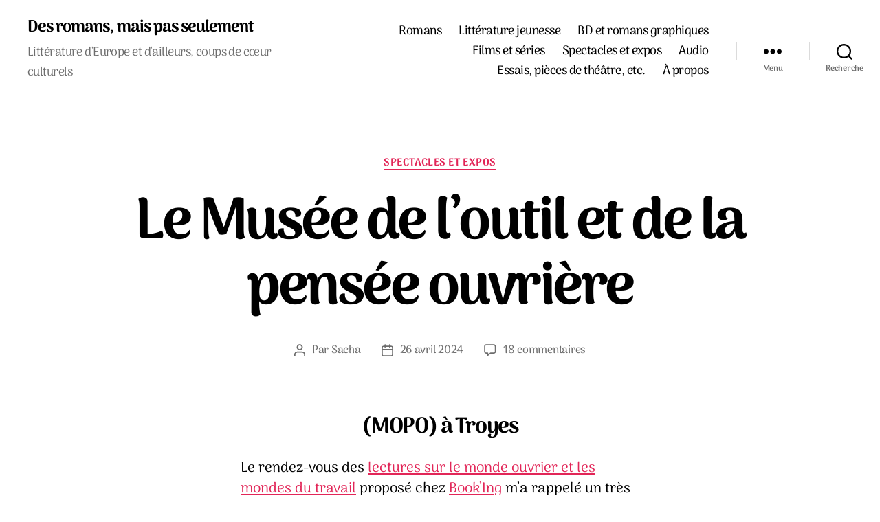

--- FILE ---
content_type: text/html; charset=UTF-8
request_url: https://des-romans-mais-pas-seulement.fr/spectacles-theatre-expo/le-musee-de-loutil-et-de-la-pensee-ouvriere/
body_size: 28297
content:
<!DOCTYPE html>

<html class="no-js" lang="fr-FR">

	<head>

		<meta charset="UTF-8">
		<meta name="viewport" content="width=device-width, initial-scale=1.0">

		<link rel="profile" href="https://gmpg.org/xfn/11">

		<title>Le Musée de l&rsquo;outil et de la pensée ouvrière &#8211; Des romans, mais pas seulement</title>
<meta name='robots' content='max-image-preview:large' />
	<style>img:is([sizes="auto" i], [sizes^="auto," i]) { contain-intrinsic-size: 3000px 1500px }</style>
	<!-- Jetpack Site Verification Tags -->
<link rel='dns-prefetch' href='//stats.wp.com' />
<link rel='dns-prefetch' href='//widgets.wp.com' />
<link rel='dns-prefetch' href='//s0.wp.com' />
<link rel='dns-prefetch' href='//0.gravatar.com' />
<link rel='dns-prefetch' href='//1.gravatar.com' />
<link rel='dns-prefetch' href='//2.gravatar.com' />
<link rel='dns-prefetch' href='//jetpack.wordpress.com' />
<link rel='dns-prefetch' href='//public-api.wordpress.com' />
<link rel='preconnect' href='//i0.wp.com' />
<link href='https://fonts.gstatic.com' crossorigin rel='preconnect' />
<link rel="alternate" type="application/rss+xml" title="Des romans, mais pas seulement &raquo; Flux" href="https://des-romans-mais-pas-seulement.fr/feed/" />
<link rel="alternate" type="application/rss+xml" title="Des romans, mais pas seulement &raquo; Flux des commentaires" href="https://des-romans-mais-pas-seulement.fr/comments/feed/" />
<link rel="alternate" type="application/rss+xml" title="Des romans, mais pas seulement &raquo; Le Musée de l&rsquo;outil et de la pensée ouvrière Flux des commentaires" href="https://des-romans-mais-pas-seulement.fr/spectacles-theatre-expo/le-musee-de-loutil-et-de-la-pensee-ouvriere/feed/" />
<script>
window._wpemojiSettings = {"baseUrl":"https:\/\/s.w.org\/images\/core\/emoji\/16.0.1\/72x72\/","ext":".png","svgUrl":"https:\/\/s.w.org\/images\/core\/emoji\/16.0.1\/svg\/","svgExt":".svg","source":{"concatemoji":"https:\/\/des-romans-mais-pas-seulement.fr\/wp-includes\/js\/wp-emoji-release.min.js?ver=6.8.3"}};
/*! This file is auto-generated */
!function(s,n){var o,i,e;function c(e){try{var t={supportTests:e,timestamp:(new Date).valueOf()};sessionStorage.setItem(o,JSON.stringify(t))}catch(e){}}function p(e,t,n){e.clearRect(0,0,e.canvas.width,e.canvas.height),e.fillText(t,0,0);var t=new Uint32Array(e.getImageData(0,0,e.canvas.width,e.canvas.height).data),a=(e.clearRect(0,0,e.canvas.width,e.canvas.height),e.fillText(n,0,0),new Uint32Array(e.getImageData(0,0,e.canvas.width,e.canvas.height).data));return t.every(function(e,t){return e===a[t]})}function u(e,t){e.clearRect(0,0,e.canvas.width,e.canvas.height),e.fillText(t,0,0);for(var n=e.getImageData(16,16,1,1),a=0;a<n.data.length;a++)if(0!==n.data[a])return!1;return!0}function f(e,t,n,a){switch(t){case"flag":return n(e,"\ud83c\udff3\ufe0f\u200d\u26a7\ufe0f","\ud83c\udff3\ufe0f\u200b\u26a7\ufe0f")?!1:!n(e,"\ud83c\udde8\ud83c\uddf6","\ud83c\udde8\u200b\ud83c\uddf6")&&!n(e,"\ud83c\udff4\udb40\udc67\udb40\udc62\udb40\udc65\udb40\udc6e\udb40\udc67\udb40\udc7f","\ud83c\udff4\u200b\udb40\udc67\u200b\udb40\udc62\u200b\udb40\udc65\u200b\udb40\udc6e\u200b\udb40\udc67\u200b\udb40\udc7f");case"emoji":return!a(e,"\ud83e\udedf")}return!1}function g(e,t,n,a){var r="undefined"!=typeof WorkerGlobalScope&&self instanceof WorkerGlobalScope?new OffscreenCanvas(300,150):s.createElement("canvas"),o=r.getContext("2d",{willReadFrequently:!0}),i=(o.textBaseline="top",o.font="600 32px Arial",{});return e.forEach(function(e){i[e]=t(o,e,n,a)}),i}function t(e){var t=s.createElement("script");t.src=e,t.defer=!0,s.head.appendChild(t)}"undefined"!=typeof Promise&&(o="wpEmojiSettingsSupports",i=["flag","emoji"],n.supports={everything:!0,everythingExceptFlag:!0},e=new Promise(function(e){s.addEventListener("DOMContentLoaded",e,{once:!0})}),new Promise(function(t){var n=function(){try{var e=JSON.parse(sessionStorage.getItem(o));if("object"==typeof e&&"number"==typeof e.timestamp&&(new Date).valueOf()<e.timestamp+604800&&"object"==typeof e.supportTests)return e.supportTests}catch(e){}return null}();if(!n){if("undefined"!=typeof Worker&&"undefined"!=typeof OffscreenCanvas&&"undefined"!=typeof URL&&URL.createObjectURL&&"undefined"!=typeof Blob)try{var e="postMessage("+g.toString()+"("+[JSON.stringify(i),f.toString(),p.toString(),u.toString()].join(",")+"));",a=new Blob([e],{type:"text/javascript"}),r=new Worker(URL.createObjectURL(a),{name:"wpTestEmojiSupports"});return void(r.onmessage=function(e){c(n=e.data),r.terminate(),t(n)})}catch(e){}c(n=g(i,f,p,u))}t(n)}).then(function(e){for(var t in e)n.supports[t]=e[t],n.supports.everything=n.supports.everything&&n.supports[t],"flag"!==t&&(n.supports.everythingExceptFlag=n.supports.everythingExceptFlag&&n.supports[t]);n.supports.everythingExceptFlag=n.supports.everythingExceptFlag&&!n.supports.flag,n.DOMReady=!1,n.readyCallback=function(){n.DOMReady=!0}}).then(function(){return e}).then(function(){var e;n.supports.everything||(n.readyCallback(),(e=n.source||{}).concatemoji?t(e.concatemoji):e.wpemoji&&e.twemoji&&(t(e.twemoji),t(e.wpemoji)))}))}((window,document),window._wpemojiSettings);
</script>
<style id='wp-emoji-styles-inline-css'>

	img.wp-smiley, img.emoji {
		display: inline !important;
		border: none !important;
		box-shadow: none !important;
		height: 1em !important;
		width: 1em !important;
		margin: 0 0.07em !important;
		vertical-align: -0.1em !important;
		background: none !important;
		padding: 0 !important;
	}
</style>
<link rel='stylesheet' id='wp-block-library-css' href='https://des-romans-mais-pas-seulement.fr/wp-content/plugins/gutenberg/build/styles/block-library/style.css?ver=22.1.2' media='all' />
<style id='classic-theme-styles-inline-css'>
/*! This file is auto-generated */
.wp-block-button__link{color:#fff;background-color:#32373c;border-radius:9999px;box-shadow:none;text-decoration:none;padding:calc(.667em + 2px) calc(1.333em + 2px);font-size:1.125em}.wp-block-file__button{background:#32373c;color:#fff;text-decoration:none}
</style>
<link rel='stylesheet' id='mediaelement-css' href='https://des-romans-mais-pas-seulement.fr/wp-includes/js/mediaelement/mediaelementplayer-legacy.min.css?ver=4.2.17' media='all' />
<link rel='stylesheet' id='wp-mediaelement-css' href='https://des-romans-mais-pas-seulement.fr/wp-includes/js/mediaelement/wp-mediaelement.min.css?ver=6.8.3' media='all' />
<style id='jetpack-sharing-buttons-style-inline-css'>
.jetpack-sharing-buttons__services-list{display:flex;flex-direction:row;flex-wrap:wrap;gap:0;list-style-type:none;margin:5px;padding:0}.jetpack-sharing-buttons__services-list.has-small-icon-size{font-size:12px}.jetpack-sharing-buttons__services-list.has-normal-icon-size{font-size:16px}.jetpack-sharing-buttons__services-list.has-large-icon-size{font-size:24px}.jetpack-sharing-buttons__services-list.has-huge-icon-size{font-size:36px}@media print{.jetpack-sharing-buttons__services-list{display:none!important}}.editor-styles-wrapper .wp-block-jetpack-sharing-buttons{gap:0;padding-inline-start:0}ul.jetpack-sharing-buttons__services-list.has-background{padding:1.25em 2.375em}
</style>
<link rel='stylesheet' id='contact-form-7-css' href='https://des-romans-mais-pas-seulement.fr/wp-content/plugins/contact-form-7/includes/css/styles.css?ver=6.1.3' media='all' />
<style id='global-styles-inline-css'>
:root{--wp--preset--aspect-ratio--square: 1;--wp--preset--aspect-ratio--4-3: 4/3;--wp--preset--aspect-ratio--3-4: 3/4;--wp--preset--aspect-ratio--3-2: 3/2;--wp--preset--aspect-ratio--2-3: 2/3;--wp--preset--aspect-ratio--16-9: 16/9;--wp--preset--aspect-ratio--9-16: 9/16;--wp--preset--color--black: #000000;--wp--preset--color--cyan-bluish-gray: #abb8c3;--wp--preset--color--white: #ffffff;--wp--preset--color--pale-pink: #f78da7;--wp--preset--color--vivid-red: #cf2e2e;--wp--preset--color--luminous-vivid-orange: #ff6900;--wp--preset--color--luminous-vivid-amber: #fcb900;--wp--preset--color--light-green-cyan: #7bdcb5;--wp--preset--color--vivid-green-cyan: #00d084;--wp--preset--color--pale-cyan-blue: #8ed1fc;--wp--preset--color--vivid-cyan-blue: #0693e3;--wp--preset--color--vivid-purple: #9b51e0;--wp--preset--color--accent: #e22658;--wp--preset--color--primary: #000000;--wp--preset--color--secondary: #6d6d6d;--wp--preset--color--subtle-background: #dbdbdb;--wp--preset--color--background: #ffffff;--wp--preset--gradient--vivid-cyan-blue-to-vivid-purple: linear-gradient(135deg,rgb(6,147,227) 0%,rgb(155,81,224) 100%);--wp--preset--gradient--light-green-cyan-to-vivid-green-cyan: linear-gradient(135deg,rgb(122,220,180) 0%,rgb(0,208,130) 100%);--wp--preset--gradient--luminous-vivid-amber-to-luminous-vivid-orange: linear-gradient(135deg,rgb(252,185,0) 0%,rgb(255,105,0) 100%);--wp--preset--gradient--luminous-vivid-orange-to-vivid-red: linear-gradient(135deg,rgb(255,105,0) 0%,rgb(207,46,46) 100%);--wp--preset--gradient--very-light-gray-to-cyan-bluish-gray: linear-gradient(135deg,rgb(238,238,238) 0%,rgb(169,184,195) 100%);--wp--preset--gradient--cool-to-warm-spectrum: linear-gradient(135deg,rgb(74,234,220) 0%,rgb(151,120,209) 20%,rgb(207,42,186) 40%,rgb(238,44,130) 60%,rgb(251,105,98) 80%,rgb(254,248,76) 100%);--wp--preset--gradient--blush-light-purple: linear-gradient(135deg,rgb(255,206,236) 0%,rgb(152,150,240) 100%);--wp--preset--gradient--blush-bordeaux: linear-gradient(135deg,rgb(254,205,165) 0%,rgb(254,45,45) 50%,rgb(107,0,62) 100%);--wp--preset--gradient--luminous-dusk: linear-gradient(135deg,rgb(255,203,112) 0%,rgb(199,81,192) 50%,rgb(65,88,208) 100%);--wp--preset--gradient--pale-ocean: linear-gradient(135deg,rgb(255,245,203) 0%,rgb(182,227,212) 50%,rgb(51,167,181) 100%);--wp--preset--gradient--electric-grass: linear-gradient(135deg,rgb(202,248,128) 0%,rgb(113,206,126) 100%);--wp--preset--gradient--midnight: linear-gradient(135deg,rgb(2,3,129) 0%,rgb(40,116,252) 100%);--wp--preset--font-size--small: 18px;--wp--preset--font-size--medium: 20px;--wp--preset--font-size--large: 26.25px;--wp--preset--font-size--x-large: 42px;--wp--preset--font-size--normal: 21px;--wp--preset--font-size--larger: 32px;--wp--preset--font-family--arima: Arima;--wp--preset--spacing--20: 0.44rem;--wp--preset--spacing--30: 0.67rem;--wp--preset--spacing--40: 1rem;--wp--preset--spacing--50: 1.5rem;--wp--preset--spacing--60: 2.25rem;--wp--preset--spacing--70: 3.38rem;--wp--preset--spacing--80: 5.06rem;--wp--preset--shadow--natural: 6px 6px 9px rgba(0, 0, 0, 0.2);--wp--preset--shadow--deep: 12px 12px 50px rgba(0, 0, 0, 0.4);--wp--preset--shadow--sharp: 6px 6px 0px rgba(0, 0, 0, 0.2);--wp--preset--shadow--outlined: 6px 6px 0px -3px rgb(255, 255, 255), 6px 6px rgb(0, 0, 0);--wp--preset--shadow--crisp: 6px 6px 0px rgb(0, 0, 0);}:where(.is-layout-flex){gap: 0.5em;}:where(.is-layout-grid){gap: 0.5em;}body .is-layout-flex{display: flex;}.is-layout-flex{flex-wrap: wrap;align-items: center;}.is-layout-flex > :is(*, div){margin: 0;}body .is-layout-grid{display: grid;}.is-layout-grid > :is(*, div){margin: 0;}:where(.wp-block-columns.is-layout-flex){gap: 2em;}:where(.wp-block-columns.is-layout-grid){gap: 2em;}:where(.wp-block-post-template.is-layout-flex){gap: 1.25em;}:where(.wp-block-post-template.is-layout-grid){gap: 1.25em;}.has-black-color{color: var(--wp--preset--color--black) !important;}.has-cyan-bluish-gray-color{color: var(--wp--preset--color--cyan-bluish-gray) !important;}.has-white-color{color: var(--wp--preset--color--white) !important;}.has-pale-pink-color{color: var(--wp--preset--color--pale-pink) !important;}.has-vivid-red-color{color: var(--wp--preset--color--vivid-red) !important;}.has-luminous-vivid-orange-color{color: var(--wp--preset--color--luminous-vivid-orange) !important;}.has-luminous-vivid-amber-color{color: var(--wp--preset--color--luminous-vivid-amber) !important;}.has-light-green-cyan-color{color: var(--wp--preset--color--light-green-cyan) !important;}.has-vivid-green-cyan-color{color: var(--wp--preset--color--vivid-green-cyan) !important;}.has-pale-cyan-blue-color{color: var(--wp--preset--color--pale-cyan-blue) !important;}.has-vivid-cyan-blue-color{color: var(--wp--preset--color--vivid-cyan-blue) !important;}.has-vivid-purple-color{color: var(--wp--preset--color--vivid-purple) !important;}.has-black-background-color{background-color: var(--wp--preset--color--black) !important;}.has-cyan-bluish-gray-background-color{background-color: var(--wp--preset--color--cyan-bluish-gray) !important;}.has-white-background-color{background-color: var(--wp--preset--color--white) !important;}.has-pale-pink-background-color{background-color: var(--wp--preset--color--pale-pink) !important;}.has-vivid-red-background-color{background-color: var(--wp--preset--color--vivid-red) !important;}.has-luminous-vivid-orange-background-color{background-color: var(--wp--preset--color--luminous-vivid-orange) !important;}.has-luminous-vivid-amber-background-color{background-color: var(--wp--preset--color--luminous-vivid-amber) !important;}.has-light-green-cyan-background-color{background-color: var(--wp--preset--color--light-green-cyan) !important;}.has-vivid-green-cyan-background-color{background-color: var(--wp--preset--color--vivid-green-cyan) !important;}.has-pale-cyan-blue-background-color{background-color: var(--wp--preset--color--pale-cyan-blue) !important;}.has-vivid-cyan-blue-background-color{background-color: var(--wp--preset--color--vivid-cyan-blue) !important;}.has-vivid-purple-background-color{background-color: var(--wp--preset--color--vivid-purple) !important;}.has-black-border-color{border-color: var(--wp--preset--color--black) !important;}.has-cyan-bluish-gray-border-color{border-color: var(--wp--preset--color--cyan-bluish-gray) !important;}.has-white-border-color{border-color: var(--wp--preset--color--white) !important;}.has-pale-pink-border-color{border-color: var(--wp--preset--color--pale-pink) !important;}.has-vivid-red-border-color{border-color: var(--wp--preset--color--vivid-red) !important;}.has-luminous-vivid-orange-border-color{border-color: var(--wp--preset--color--luminous-vivid-orange) !important;}.has-luminous-vivid-amber-border-color{border-color: var(--wp--preset--color--luminous-vivid-amber) !important;}.has-light-green-cyan-border-color{border-color: var(--wp--preset--color--light-green-cyan) !important;}.has-vivid-green-cyan-border-color{border-color: var(--wp--preset--color--vivid-green-cyan) !important;}.has-pale-cyan-blue-border-color{border-color: var(--wp--preset--color--pale-cyan-blue) !important;}.has-vivid-cyan-blue-border-color{border-color: var(--wp--preset--color--vivid-cyan-blue) !important;}.has-vivid-purple-border-color{border-color: var(--wp--preset--color--vivid-purple) !important;}.has-vivid-cyan-blue-to-vivid-purple-gradient-background{background: var(--wp--preset--gradient--vivid-cyan-blue-to-vivid-purple) !important;}.has-light-green-cyan-to-vivid-green-cyan-gradient-background{background: var(--wp--preset--gradient--light-green-cyan-to-vivid-green-cyan) !important;}.has-luminous-vivid-amber-to-luminous-vivid-orange-gradient-background{background: var(--wp--preset--gradient--luminous-vivid-amber-to-luminous-vivid-orange) !important;}.has-luminous-vivid-orange-to-vivid-red-gradient-background{background: var(--wp--preset--gradient--luminous-vivid-orange-to-vivid-red) !important;}.has-very-light-gray-to-cyan-bluish-gray-gradient-background{background: var(--wp--preset--gradient--very-light-gray-to-cyan-bluish-gray) !important;}.has-cool-to-warm-spectrum-gradient-background{background: var(--wp--preset--gradient--cool-to-warm-spectrum) !important;}.has-blush-light-purple-gradient-background{background: var(--wp--preset--gradient--blush-light-purple) !important;}.has-blush-bordeaux-gradient-background{background: var(--wp--preset--gradient--blush-bordeaux) !important;}.has-luminous-dusk-gradient-background{background: var(--wp--preset--gradient--luminous-dusk) !important;}.has-pale-ocean-gradient-background{background: var(--wp--preset--gradient--pale-ocean) !important;}.has-electric-grass-gradient-background{background: var(--wp--preset--gradient--electric-grass) !important;}.has-midnight-gradient-background{background: var(--wp--preset--gradient--midnight) !important;}.has-small-font-size{font-size: var(--wp--preset--font-size--small) !important;}.has-medium-font-size{font-size: var(--wp--preset--font-size--medium) !important;}.has-large-font-size{font-size: var(--wp--preset--font-size--large) !important;}.has-x-large-font-size{font-size: var(--wp--preset--font-size--x-large) !important;}.has-arima-font-family{font-family: var(--wp--preset--font-family--arima) !important;}
:where(.wp-block-columns.is-layout-flex){gap: 2em;}:where(.wp-block-columns.is-layout-grid){gap: 2em;}
:root :where(.wp-block-pullquote){font-size: 1.5em;line-height: 1.6;}
:where(.wp-block-post-template.is-layout-flex){gap: 1.25em;}:where(.wp-block-post-template.is-layout-grid){gap: 1.25em;}
:where(.wp-block-term-template.is-layout-flex){gap: 1.25em;}:where(.wp-block-term-template.is-layout-grid){gap: 1.25em;}
</style>
<link rel='stylesheet' id='twentytwenty-style-css' href='https://des-romans-mais-pas-seulement.fr/wp-content/themes/twentytwenty/style.css?ver=2.9' media='all' />
<style id='twentytwenty-style-inline-css'>
.color-accent,.color-accent-hover:hover,.color-accent-hover:focus,:root .has-accent-color,.has-drop-cap:not(:focus):first-letter,.wp-block-button.is-style-outline,a { color: #e22658; }blockquote,.border-color-accent,.border-color-accent-hover:hover,.border-color-accent-hover:focus { border-color: #e22658; }button,.button,.faux-button,.wp-block-button__link,.wp-block-file .wp-block-file__button,input[type="button"],input[type="reset"],input[type="submit"],.bg-accent,.bg-accent-hover:hover,.bg-accent-hover:focus,:root .has-accent-background-color,.comment-reply-link { background-color: #e22658; }.fill-children-accent,.fill-children-accent * { fill: #e22658; }:root .has-background-color,button,.button,.faux-button,.wp-block-button__link,.wp-block-file__button,input[type="button"],input[type="reset"],input[type="submit"],.wp-block-button,.comment-reply-link,.has-background.has-primary-background-color:not(.has-text-color),.has-background.has-primary-background-color *:not(.has-text-color),.has-background.has-accent-background-color:not(.has-text-color),.has-background.has-accent-background-color *:not(.has-text-color) { color: #ffffff; }:root .has-background-background-color { background-color: #ffffff; }body,.entry-title a,:root .has-primary-color { color: #000000; }:root .has-primary-background-color { background-color: #000000; }cite,figcaption,.wp-caption-text,.post-meta,.entry-content .wp-block-archives li,.entry-content .wp-block-categories li,.entry-content .wp-block-latest-posts li,.wp-block-latest-comments__comment-date,.wp-block-latest-posts__post-date,.wp-block-embed figcaption,.wp-block-image figcaption,.wp-block-pullquote cite,.comment-metadata,.comment-respond .comment-notes,.comment-respond .logged-in-as,.pagination .dots,.entry-content hr:not(.has-background),hr.styled-separator,:root .has-secondary-color { color: #6d6d6d; }:root .has-secondary-background-color { background-color: #6d6d6d; }pre,fieldset,input,textarea,table,table *,hr { border-color: #dbdbdb; }caption,code,code,kbd,samp,.wp-block-table.is-style-stripes tbody tr:nth-child(odd),:root .has-subtle-background-background-color { background-color: #dbdbdb; }.wp-block-table.is-style-stripes { border-bottom-color: #dbdbdb; }.wp-block-latest-posts.is-grid li { border-top-color: #dbdbdb; }:root .has-subtle-background-color { color: #dbdbdb; }body:not(.overlay-header) .primary-menu > li > a,body:not(.overlay-header) .primary-menu > li > .icon,.modal-menu a,.footer-menu a, .footer-widgets a:where(:not(.wp-block-button__link)),#site-footer .wp-block-button.is-style-outline,.wp-block-pullquote:before,.singular:not(.overlay-header) .entry-header a,.archive-header a,.header-footer-group .color-accent,.header-footer-group .color-accent-hover:hover { color: #e22658; }.social-icons a,#site-footer button:not(.toggle),#site-footer .button,#site-footer .faux-button,#site-footer .wp-block-button__link,#site-footer .wp-block-file__button,#site-footer input[type="button"],#site-footer input[type="reset"],#site-footer input[type="submit"] { background-color: #e22658; }.social-icons a,body:not(.overlay-header) .primary-menu ul,.header-footer-group button,.header-footer-group .button,.header-footer-group .faux-button,.header-footer-group .wp-block-button:not(.is-style-outline) .wp-block-button__link,.header-footer-group .wp-block-file__button,.header-footer-group input[type="button"],.header-footer-group input[type="reset"],.header-footer-group input[type="submit"] { color: #ffffff; }#site-header,.footer-nav-widgets-wrapper,#site-footer,.menu-modal,.menu-modal-inner,.search-modal-inner,.archive-header,.singular .entry-header,.singular .featured-media:before,.wp-block-pullquote:before { background-color: #ffffff; }.header-footer-group,body:not(.overlay-header) #site-header .toggle,.menu-modal .toggle { color: #000000; }body:not(.overlay-header) .primary-menu ul { background-color: #000000; }body:not(.overlay-header) .primary-menu > li > ul:after { border-bottom-color: #000000; }body:not(.overlay-header) .primary-menu ul ul:after { border-left-color: #000000; }.site-description,body:not(.overlay-header) .toggle-inner .toggle-text,.widget .post-date,.widget .rss-date,.widget_archive li,.widget_categories li,.widget cite,.widget_pages li,.widget_meta li,.widget_nav_menu li,.powered-by-wordpress,.footer-credits .privacy-policy,.to-the-top,.singular .entry-header .post-meta,.singular:not(.overlay-header) .entry-header .post-meta a { color: #6d6d6d; }.header-footer-group pre,.header-footer-group fieldset,.header-footer-group input,.header-footer-group textarea,.header-footer-group table,.header-footer-group table *,.footer-nav-widgets-wrapper,#site-footer,.menu-modal nav *,.footer-widgets-outer-wrapper,.footer-top { border-color: #dbdbdb; }.header-footer-group table caption,body:not(.overlay-header) .header-inner .toggle-wrapper::before { background-color: #dbdbdb; }
</style>
<link rel='stylesheet' id='twentytwenty-fonts-css' href='https://des-romans-mais-pas-seulement.fr/wp-content/themes/twentytwenty/assets/css/font-inter.css?ver=2.9' media='all' />
<link rel='stylesheet' id='twentytwenty-print-style-css' href='https://des-romans-mais-pas-seulement.fr/wp-content/themes/twentytwenty/print.css?ver=2.9' media='print' />
<link rel='stylesheet' id='jetpack_likes-css' href='https://des-romans-mais-pas-seulement.fr/wp-content/plugins/jetpack/modules/likes/style.css?ver=15.2' media='all' />
<link rel='stylesheet' id='subscribe-modal-css-css' href='https://des-romans-mais-pas-seulement.fr/wp-content/plugins/jetpack/modules/subscriptions/subscribe-modal/subscribe-modal.css?ver=15.2' media='all' />
<link rel='stylesheet' id='twentytwenty-jetpack-css' href='https://des-romans-mais-pas-seulement.fr/wp-content/plugins/jetpack/modules/theme-tools/compat/twentytwenty.css?ver=15.2' media='all' />
<link rel='stylesheet' id='sharedaddy-css' href='https://des-romans-mais-pas-seulement.fr/wp-content/plugins/jetpack/modules/sharedaddy/sharing.css?ver=15.2' media='all' />
<link rel='stylesheet' id='social-logos-css' href='https://des-romans-mais-pas-seulement.fr/wp-content/plugins/jetpack/_inc/social-logos/social-logos.min.css?ver=15.2' media='all' />
<script async src="https://des-romans-mais-pas-seulement.fr/wp-content/plugins/burst-statistics/helpers/timeme/timeme.min.js?ver=1764079526" id="burst-timeme-js"></script>
<script src="https://des-romans-mais-pas-seulement.fr/wp-content/plugins/gutenberg/build/scripts/hooks/index.min.js?ver=1763999744719" id="wp-hooks-js"></script>
<script src="https://des-romans-mais-pas-seulement.fr/wp-content/plugins/gutenberg/build/scripts/i18n/index.min.js?ver=1763999746738" id="wp-i18n-js"></script>
<script id="wp-i18n-js-after">
wp.i18n.setLocaleData( { 'text direction\u0004ltr': [ 'ltr' ] } );
</script>
<script src="https://des-romans-mais-pas-seulement.fr/wp-content/plugins/gutenberg/build/scripts/url/index.min.js?ver=1763999744720" id="wp-url-js"></script>
<script id="wp-api-fetch-js-translations">
( function( domain, translations ) {
	var localeData = translations.locale_data[ domain ] || translations.locale_data.messages;
	localeData[""].domain = domain;
	wp.i18n.setLocaleData( localeData, domain );
} )( "default", {"translation-revision-date":"2025-11-17 09:13:18+0000","generator":"GlotPress\/4.0.3","domain":"messages","locale_data":{"messages":{"":{"domain":"messages","plural-forms":"nplurals=2; plural=n > 1;","lang":"fr"},"Media upload failed. If this is a photo or a large image, please scale it down and try again.":["Le t\u00e9l\u00e9versement du m\u00e9dia a \u00e9chou\u00e9. S\u2019il s\u2019agit d\u2019une photo ou d\u2019une grande image, veuillez la redimensionner puis r\u00e9essayer."],"The response is not a valid JSON response.":["La r\u00e9ponse n\u2019est pas une r\u00e9ponse JSON valide."]}},"comment":{"reference":"build\/scripts\/api-fetch\/index.js"}} );
</script>
<script src="https://des-romans-mais-pas-seulement.fr/wp-content/plugins/gutenberg/build/scripts/api-fetch/index.min.js?ver=1763999747200" id="wp-api-fetch-js"></script>
<script id="wp-api-fetch-js-after">
wp.apiFetch.use( wp.apiFetch.createRootURLMiddleware( "https://des-romans-mais-pas-seulement.fr/wp-json/" ) );
wp.apiFetch.nonceMiddleware = wp.apiFetch.createNonceMiddleware( "ebf7203b39" );
wp.apiFetch.use( wp.apiFetch.nonceMiddleware );
wp.apiFetch.use( wp.apiFetch.mediaUploadMiddleware );
wp.apiFetch.nonceEndpoint = "https://des-romans-mais-pas-seulement.fr/wp-admin/admin-ajax.php?action=rest-nonce";
</script>
<script id="burst-js-extra">
var burst = {"tracking":{"isInitialHit":true,"lastUpdateTimestamp":0,"beacon_url":"https:\/\/des-romans-mais-pas-seulement.fr\/wp-content\/plugins\/burst-statistics\/endpoint.php","ajaxUrl":"https:\/\/des-romans-mais-pas-seulement.fr\/wp-admin\/admin-ajax.php"},"options":{"cookieless":0,"pageUrl":"https:\/\/des-romans-mais-pas-seulement.fr\/spectacles-theatre-expo\/le-musee-de-loutil-et-de-la-pensee-ouvriere\/","beacon_enabled":0,"do_not_track":0,"enable_turbo_mode":0,"track_url_change":0,"cookie_retention_days":30,"debug":0},"goals":{"completed":[],"scriptUrl":"https:\/\/des-romans-mais-pas-seulement.fr\/wp-content\/plugins\/burst-statistics\/assets\/js\/build\/burst-goals.js?v=1764079526","active":[]},"cache":{"uid":null,"fingerprint":null,"isUserAgent":null,"isDoNotTrack":null,"useCookies":null}};
</script>
<script async src="https://des-romans-mais-pas-seulement.fr/wp-content/plugins/burst-statistics/assets/js/build/burst.min.js?ver=1764079526" id="burst-js"></script>
<script src="https://des-romans-mais-pas-seulement.fr/wp-content/themes/twentytwenty/assets/js/index.js?ver=2.9" id="twentytwenty-js-js" defer data-wp-strategy="defer"></script>
<link rel="https://api.w.org/" href="https://des-romans-mais-pas-seulement.fr/wp-json/" /><link rel="alternate" title="JSON" type="application/json" href="https://des-romans-mais-pas-seulement.fr/wp-json/wp/v2/posts/2569" /><link rel="EditURI" type="application/rsd+xml" title="RSD" href="https://des-romans-mais-pas-seulement.fr/xmlrpc.php?rsd" />
<link rel="canonical" href="https://des-romans-mais-pas-seulement.fr/spectacles-theatre-expo/le-musee-de-loutil-et-de-la-pensee-ouvriere/" />
<link rel='shortlink' href='https://wp.me/peOMea-Fr' />
<link rel="alternate" title="oEmbed (JSON)" type="application/json+oembed" href="https://des-romans-mais-pas-seulement.fr/wp-json/oembed/1.0/embed?url=https%3A%2F%2Fdes-romans-mais-pas-seulement.fr%2Fspectacles-theatre-expo%2Fle-musee-de-loutil-et-de-la-pensee-ouvriere%2F" />
<link rel="alternate" title="oEmbed (XML)" type="text/xml+oembed" href="https://des-romans-mais-pas-seulement.fr/wp-json/oembed/1.0/embed?url=https%3A%2F%2Fdes-romans-mais-pas-seulement.fr%2Fspectacles-theatre-expo%2Fle-musee-de-loutil-et-de-la-pensee-ouvriere%2F&#038;format=xml" />
	<style>img#wpstats{display:none}</style>
			<script>document.documentElement.className = document.documentElement.className.replace( 'no-js', 'js' );</script>
	<style id="custom-background-css">
body.custom-background { background-color: #ffffff; }
</style>
	
<!-- Jetpack Open Graph Tags -->
<meta property="og:type" content="article" />
<meta property="og:title" content="Le Musée de l&rsquo;outil et de la pensée ouvrière" />
<meta property="og:url" content="https://des-romans-mais-pas-seulement.fr/spectacles-theatre-expo/le-musee-de-loutil-et-de-la-pensee-ouvriere/" />
<meta property="og:description" content="(MOPO) à Troyes Le rendez-vous des lectures sur le monde ouvrier et les mondes du travail proposé chez Book&rsquo;Ing m&rsquo;a rappelé un très chouette musée visité à Troyes l&rsquo;an dernier&amp;nbs…" />
<meta property="article:published_time" content="2024-04-26T08:00:00+00:00" />
<meta property="article:modified_time" content="2024-04-03T12:47:23+00:00" />
<meta property="og:site_name" content="Des romans, mais pas seulement" />
<meta property="og:image" content="https://des-romans-mais-pas-seulement.fr/wp-content/uploads/2024/04/charpentiere-MOPO.jpg" />
<meta property="og:image:width" content="615" />
<meta property="og:image:height" content="853" />
<meta property="og:image:alt" content="" />
<meta property="og:locale" content="fr_FR" />
<meta name="twitter:text:title" content="Le Musée de l&rsquo;outil et de la pensée ouvrière" />
<meta name="twitter:image" content="https://des-romans-mais-pas-seulement.fr/wp-content/uploads/2024/04/charpentiere-MOPO.jpg?w=640" />
<meta name="twitter:card" content="summary_large_image" />

<!-- End Jetpack Open Graph Tags -->
<link rel="icon" href="https://i0.wp.com/des-romans-mais-pas-seulement.fr/wp-content/uploads/2023/04/cropped-avatar-blog-1.jpg?fit=32%2C29&#038;ssl=1" sizes="32x32" />
<link rel="icon" href="https://i0.wp.com/des-romans-mais-pas-seulement.fr/wp-content/uploads/2023/04/cropped-avatar-blog-1.jpg?fit=192%2C175&#038;ssl=1" sizes="192x192" />
<link rel="apple-touch-icon" href="https://i0.wp.com/des-romans-mais-pas-seulement.fr/wp-content/uploads/2023/04/cropped-avatar-blog-1.jpg?fit=180%2C164&#038;ssl=1" />
<meta name="msapplication-TileImage" content="https://i0.wp.com/des-romans-mais-pas-seulement.fr/wp-content/uploads/2023/04/cropped-avatar-blog-1.jpg?fit=270%2C246&#038;ssl=1" />
		<style id="wp-custom-css">
			.follow-button {margin:auto;}
		</style>
			<!-- Fonts Plugin CSS - https://fontsplugin.com/ -->
	<style>
		/* Cached: November 29, 2025 at 2:12pm */
/* greek-ext */
@font-face {
  font-family: 'Arima';
  font-style: normal;
  font-weight: 100;
  font-display: swap;
  src: url(https://fonts.gstatic.com/s/arima/v7/neIFzCqmt4Aup9CE_oCsMqEzeJTNqA.woff2) format('woff2');
  unicode-range: U+1F00-1FFF;
}
/* greek */
@font-face {
  font-family: 'Arima';
  font-style: normal;
  font-weight: 100;
  font-display: swap;
  src: url(https://fonts.gstatic.com/s/arima/v7/neIFzCqmt4Aup9CL_oCsMqEzeJTNqA.woff2) format('woff2');
  unicode-range: U+0370-0377, U+037A-037F, U+0384-038A, U+038C, U+038E-03A1, U+03A3-03FF;
}
/* malayalam */
@font-face {
  font-family: 'Arima';
  font-style: normal;
  font-weight: 100;
  font-display: swap;
  src: url(https://fonts.gstatic.com/s/arima/v7/neIFzCqmt4Aup9CQ_oCsMqEzeJTNqA.woff2) format('woff2');
  unicode-range: U+0307, U+0323, U+0951-0952, U+0964-0965, U+0D00-0D7F, U+1CDA, U+1CF2, U+200C-200D, U+20B9, U+25CC, U+A830-A832;
}
/* tamil */
@font-face {
  font-family: 'Arima';
  font-style: normal;
  font-weight: 100;
  font-display: swap;
  src: url(https://fonts.gstatic.com/s/arima/v7/neIFzCqmt4Aup9Ce_oCsMqEzeJTNqA.woff2) format('woff2');
  unicode-range: U+0964-0965, U+0B82-0BFA, U+200C-200D, U+20B9, U+25CC;
}
/* vietnamese */
@font-face {
  font-family: 'Arima';
  font-style: normal;
  font-weight: 100;
  font-display: swap;
  src: url(https://fonts.gstatic.com/s/arima/v7/neIFzCqmt4Aup9CH_oCsMqEzeJTNqA.woff2) format('woff2');
  unicode-range: U+0102-0103, U+0110-0111, U+0128-0129, U+0168-0169, U+01A0-01A1, U+01AF-01B0, U+0300-0301, U+0303-0304, U+0308-0309, U+0323, U+0329, U+1EA0-1EF9, U+20AB;
}
/* latin-ext */
@font-face {
  font-family: 'Arima';
  font-style: normal;
  font-weight: 100;
  font-display: swap;
  src: url(https://fonts.gstatic.com/s/arima/v7/neIFzCqmt4Aup9CG_oCsMqEzeJTNqA.woff2) format('woff2');
  unicode-range: U+0100-02BA, U+02BD-02C5, U+02C7-02CC, U+02CE-02D7, U+02DD-02FF, U+0304, U+0308, U+0329, U+1D00-1DBF, U+1E00-1E9F, U+1EF2-1EFF, U+2020, U+20A0-20AB, U+20AD-20C0, U+2113, U+2C60-2C7F, U+A720-A7FF;
}
/* latin */
@font-face {
  font-family: 'Arima';
  font-style: normal;
  font-weight: 100;
  font-display: swap;
  src: url(https://fonts.gstatic.com/s/arima/v7/neIFzCqmt4Aup9CI_oCsMqEzeJQ.woff2) format('woff2');
  unicode-range: U+0000-00FF, U+0131, U+0152-0153, U+02BB-02BC, U+02C6, U+02DA, U+02DC, U+0304, U+0308, U+0329, U+2000-206F, U+20AC, U+2122, U+2191, U+2193, U+2212, U+2215, U+FEFF, U+FFFD;
}
/* greek-ext */
@font-face {
  font-family: 'Arima';
  font-style: normal;
  font-weight: 200;
  font-display: swap;
  src: url(https://fonts.gstatic.com/s/arima/v7/neIFzCqmt4Aup9CE_oCsMqEzeJTNqA.woff2) format('woff2');
  unicode-range: U+1F00-1FFF;
}
/* greek */
@font-face {
  font-family: 'Arima';
  font-style: normal;
  font-weight: 200;
  font-display: swap;
  src: url(https://fonts.gstatic.com/s/arima/v7/neIFzCqmt4Aup9CL_oCsMqEzeJTNqA.woff2) format('woff2');
  unicode-range: U+0370-0377, U+037A-037F, U+0384-038A, U+038C, U+038E-03A1, U+03A3-03FF;
}
/* malayalam */
@font-face {
  font-family: 'Arima';
  font-style: normal;
  font-weight: 200;
  font-display: swap;
  src: url(https://fonts.gstatic.com/s/arima/v7/neIFzCqmt4Aup9CQ_oCsMqEzeJTNqA.woff2) format('woff2');
  unicode-range: U+0307, U+0323, U+0951-0952, U+0964-0965, U+0D00-0D7F, U+1CDA, U+1CF2, U+200C-200D, U+20B9, U+25CC, U+A830-A832;
}
/* tamil */
@font-face {
  font-family: 'Arima';
  font-style: normal;
  font-weight: 200;
  font-display: swap;
  src: url(https://fonts.gstatic.com/s/arima/v7/neIFzCqmt4Aup9Ce_oCsMqEzeJTNqA.woff2) format('woff2');
  unicode-range: U+0964-0965, U+0B82-0BFA, U+200C-200D, U+20B9, U+25CC;
}
/* vietnamese */
@font-face {
  font-family: 'Arima';
  font-style: normal;
  font-weight: 200;
  font-display: swap;
  src: url(https://fonts.gstatic.com/s/arima/v7/neIFzCqmt4Aup9CH_oCsMqEzeJTNqA.woff2) format('woff2');
  unicode-range: U+0102-0103, U+0110-0111, U+0128-0129, U+0168-0169, U+01A0-01A1, U+01AF-01B0, U+0300-0301, U+0303-0304, U+0308-0309, U+0323, U+0329, U+1EA0-1EF9, U+20AB;
}
/* latin-ext */
@font-face {
  font-family: 'Arima';
  font-style: normal;
  font-weight: 200;
  font-display: swap;
  src: url(https://fonts.gstatic.com/s/arima/v7/neIFzCqmt4Aup9CG_oCsMqEzeJTNqA.woff2) format('woff2');
  unicode-range: U+0100-02BA, U+02BD-02C5, U+02C7-02CC, U+02CE-02D7, U+02DD-02FF, U+0304, U+0308, U+0329, U+1D00-1DBF, U+1E00-1E9F, U+1EF2-1EFF, U+2020, U+20A0-20AB, U+20AD-20C0, U+2113, U+2C60-2C7F, U+A720-A7FF;
}
/* latin */
@font-face {
  font-family: 'Arima';
  font-style: normal;
  font-weight: 200;
  font-display: swap;
  src: url(https://fonts.gstatic.com/s/arima/v7/neIFzCqmt4Aup9CI_oCsMqEzeJQ.woff2) format('woff2');
  unicode-range: U+0000-00FF, U+0131, U+0152-0153, U+02BB-02BC, U+02C6, U+02DA, U+02DC, U+0304, U+0308, U+0329, U+2000-206F, U+20AC, U+2122, U+2191, U+2193, U+2212, U+2215, U+FEFF, U+FFFD;
}
/* greek-ext */
@font-face {
  font-family: 'Arima';
  font-style: normal;
  font-weight: 300;
  font-display: swap;
  src: url(https://fonts.gstatic.com/s/arima/v7/neIFzCqmt4Aup9CE_oCsMqEzeJTNqA.woff2) format('woff2');
  unicode-range: U+1F00-1FFF;
}
/* greek */
@font-face {
  font-family: 'Arima';
  font-style: normal;
  font-weight: 300;
  font-display: swap;
  src: url(https://fonts.gstatic.com/s/arima/v7/neIFzCqmt4Aup9CL_oCsMqEzeJTNqA.woff2) format('woff2');
  unicode-range: U+0370-0377, U+037A-037F, U+0384-038A, U+038C, U+038E-03A1, U+03A3-03FF;
}
/* malayalam */
@font-face {
  font-family: 'Arima';
  font-style: normal;
  font-weight: 300;
  font-display: swap;
  src: url(https://fonts.gstatic.com/s/arima/v7/neIFzCqmt4Aup9CQ_oCsMqEzeJTNqA.woff2) format('woff2');
  unicode-range: U+0307, U+0323, U+0951-0952, U+0964-0965, U+0D00-0D7F, U+1CDA, U+1CF2, U+200C-200D, U+20B9, U+25CC, U+A830-A832;
}
/* tamil */
@font-face {
  font-family: 'Arima';
  font-style: normal;
  font-weight: 300;
  font-display: swap;
  src: url(https://fonts.gstatic.com/s/arima/v7/neIFzCqmt4Aup9Ce_oCsMqEzeJTNqA.woff2) format('woff2');
  unicode-range: U+0964-0965, U+0B82-0BFA, U+200C-200D, U+20B9, U+25CC;
}
/* vietnamese */
@font-face {
  font-family: 'Arima';
  font-style: normal;
  font-weight: 300;
  font-display: swap;
  src: url(https://fonts.gstatic.com/s/arima/v7/neIFzCqmt4Aup9CH_oCsMqEzeJTNqA.woff2) format('woff2');
  unicode-range: U+0102-0103, U+0110-0111, U+0128-0129, U+0168-0169, U+01A0-01A1, U+01AF-01B0, U+0300-0301, U+0303-0304, U+0308-0309, U+0323, U+0329, U+1EA0-1EF9, U+20AB;
}
/* latin-ext */
@font-face {
  font-family: 'Arima';
  font-style: normal;
  font-weight: 300;
  font-display: swap;
  src: url(https://fonts.gstatic.com/s/arima/v7/neIFzCqmt4Aup9CG_oCsMqEzeJTNqA.woff2) format('woff2');
  unicode-range: U+0100-02BA, U+02BD-02C5, U+02C7-02CC, U+02CE-02D7, U+02DD-02FF, U+0304, U+0308, U+0329, U+1D00-1DBF, U+1E00-1E9F, U+1EF2-1EFF, U+2020, U+20A0-20AB, U+20AD-20C0, U+2113, U+2C60-2C7F, U+A720-A7FF;
}
/* latin */
@font-face {
  font-family: 'Arima';
  font-style: normal;
  font-weight: 300;
  font-display: swap;
  src: url(https://fonts.gstatic.com/s/arima/v7/neIFzCqmt4Aup9CI_oCsMqEzeJQ.woff2) format('woff2');
  unicode-range: U+0000-00FF, U+0131, U+0152-0153, U+02BB-02BC, U+02C6, U+02DA, U+02DC, U+0304, U+0308, U+0329, U+2000-206F, U+20AC, U+2122, U+2191, U+2193, U+2212, U+2215, U+FEFF, U+FFFD;
}
/* greek-ext */
@font-face {
  font-family: 'Arima';
  font-style: normal;
  font-weight: 400;
  font-display: swap;
  src: url(https://fonts.gstatic.com/s/arima/v7/neIFzCqmt4Aup9CE_oCsMqEzeJTNqA.woff2) format('woff2');
  unicode-range: U+1F00-1FFF;
}
/* greek */
@font-face {
  font-family: 'Arima';
  font-style: normal;
  font-weight: 400;
  font-display: swap;
  src: url(https://fonts.gstatic.com/s/arima/v7/neIFzCqmt4Aup9CL_oCsMqEzeJTNqA.woff2) format('woff2');
  unicode-range: U+0370-0377, U+037A-037F, U+0384-038A, U+038C, U+038E-03A1, U+03A3-03FF;
}
/* malayalam */
@font-face {
  font-family: 'Arima';
  font-style: normal;
  font-weight: 400;
  font-display: swap;
  src: url(https://fonts.gstatic.com/s/arima/v7/neIFzCqmt4Aup9CQ_oCsMqEzeJTNqA.woff2) format('woff2');
  unicode-range: U+0307, U+0323, U+0951-0952, U+0964-0965, U+0D00-0D7F, U+1CDA, U+1CF2, U+200C-200D, U+20B9, U+25CC, U+A830-A832;
}
/* tamil */
@font-face {
  font-family: 'Arima';
  font-style: normal;
  font-weight: 400;
  font-display: swap;
  src: url(https://fonts.gstatic.com/s/arima/v7/neIFzCqmt4Aup9Ce_oCsMqEzeJTNqA.woff2) format('woff2');
  unicode-range: U+0964-0965, U+0B82-0BFA, U+200C-200D, U+20B9, U+25CC;
}
/* vietnamese */
@font-face {
  font-family: 'Arima';
  font-style: normal;
  font-weight: 400;
  font-display: swap;
  src: url(https://fonts.gstatic.com/s/arima/v7/neIFzCqmt4Aup9CH_oCsMqEzeJTNqA.woff2) format('woff2');
  unicode-range: U+0102-0103, U+0110-0111, U+0128-0129, U+0168-0169, U+01A0-01A1, U+01AF-01B0, U+0300-0301, U+0303-0304, U+0308-0309, U+0323, U+0329, U+1EA0-1EF9, U+20AB;
}
/* latin-ext */
@font-face {
  font-family: 'Arima';
  font-style: normal;
  font-weight: 400;
  font-display: swap;
  src: url(https://fonts.gstatic.com/s/arima/v7/neIFzCqmt4Aup9CG_oCsMqEzeJTNqA.woff2) format('woff2');
  unicode-range: U+0100-02BA, U+02BD-02C5, U+02C7-02CC, U+02CE-02D7, U+02DD-02FF, U+0304, U+0308, U+0329, U+1D00-1DBF, U+1E00-1E9F, U+1EF2-1EFF, U+2020, U+20A0-20AB, U+20AD-20C0, U+2113, U+2C60-2C7F, U+A720-A7FF;
}
/* latin */
@font-face {
  font-family: 'Arima';
  font-style: normal;
  font-weight: 400;
  font-display: swap;
  src: url(https://fonts.gstatic.com/s/arima/v7/neIFzCqmt4Aup9CI_oCsMqEzeJQ.woff2) format('woff2');
  unicode-range: U+0000-00FF, U+0131, U+0152-0153, U+02BB-02BC, U+02C6, U+02DA, U+02DC, U+0304, U+0308, U+0329, U+2000-206F, U+20AC, U+2122, U+2191, U+2193, U+2212, U+2215, U+FEFF, U+FFFD;
}
/* greek-ext */
@font-face {
  font-family: 'Arima';
  font-style: normal;
  font-weight: 500;
  font-display: swap;
  src: url(https://fonts.gstatic.com/s/arima/v7/neIFzCqmt4Aup9CE_oCsMqEzeJTNqA.woff2) format('woff2');
  unicode-range: U+1F00-1FFF;
}
/* greek */
@font-face {
  font-family: 'Arima';
  font-style: normal;
  font-weight: 500;
  font-display: swap;
  src: url(https://fonts.gstatic.com/s/arima/v7/neIFzCqmt4Aup9CL_oCsMqEzeJTNqA.woff2) format('woff2');
  unicode-range: U+0370-0377, U+037A-037F, U+0384-038A, U+038C, U+038E-03A1, U+03A3-03FF;
}
/* malayalam */
@font-face {
  font-family: 'Arima';
  font-style: normal;
  font-weight: 500;
  font-display: swap;
  src: url(https://fonts.gstatic.com/s/arima/v7/neIFzCqmt4Aup9CQ_oCsMqEzeJTNqA.woff2) format('woff2');
  unicode-range: U+0307, U+0323, U+0951-0952, U+0964-0965, U+0D00-0D7F, U+1CDA, U+1CF2, U+200C-200D, U+20B9, U+25CC, U+A830-A832;
}
/* tamil */
@font-face {
  font-family: 'Arima';
  font-style: normal;
  font-weight: 500;
  font-display: swap;
  src: url(https://fonts.gstatic.com/s/arima/v7/neIFzCqmt4Aup9Ce_oCsMqEzeJTNqA.woff2) format('woff2');
  unicode-range: U+0964-0965, U+0B82-0BFA, U+200C-200D, U+20B9, U+25CC;
}
/* vietnamese */
@font-face {
  font-family: 'Arima';
  font-style: normal;
  font-weight: 500;
  font-display: swap;
  src: url(https://fonts.gstatic.com/s/arima/v7/neIFzCqmt4Aup9CH_oCsMqEzeJTNqA.woff2) format('woff2');
  unicode-range: U+0102-0103, U+0110-0111, U+0128-0129, U+0168-0169, U+01A0-01A1, U+01AF-01B0, U+0300-0301, U+0303-0304, U+0308-0309, U+0323, U+0329, U+1EA0-1EF9, U+20AB;
}
/* latin-ext */
@font-face {
  font-family: 'Arima';
  font-style: normal;
  font-weight: 500;
  font-display: swap;
  src: url(https://fonts.gstatic.com/s/arima/v7/neIFzCqmt4Aup9CG_oCsMqEzeJTNqA.woff2) format('woff2');
  unicode-range: U+0100-02BA, U+02BD-02C5, U+02C7-02CC, U+02CE-02D7, U+02DD-02FF, U+0304, U+0308, U+0329, U+1D00-1DBF, U+1E00-1E9F, U+1EF2-1EFF, U+2020, U+20A0-20AB, U+20AD-20C0, U+2113, U+2C60-2C7F, U+A720-A7FF;
}
/* latin */
@font-face {
  font-family: 'Arima';
  font-style: normal;
  font-weight: 500;
  font-display: swap;
  src: url(https://fonts.gstatic.com/s/arima/v7/neIFzCqmt4Aup9CI_oCsMqEzeJQ.woff2) format('woff2');
  unicode-range: U+0000-00FF, U+0131, U+0152-0153, U+02BB-02BC, U+02C6, U+02DA, U+02DC, U+0304, U+0308, U+0329, U+2000-206F, U+20AC, U+2122, U+2191, U+2193, U+2212, U+2215, U+FEFF, U+FFFD;
}
/* greek-ext */
@font-face {
  font-family: 'Arima';
  font-style: normal;
  font-weight: 600;
  font-display: swap;
  src: url(https://fonts.gstatic.com/s/arima/v7/neIFzCqmt4Aup9CE_oCsMqEzeJTNqA.woff2) format('woff2');
  unicode-range: U+1F00-1FFF;
}
/* greek */
@font-face {
  font-family: 'Arima';
  font-style: normal;
  font-weight: 600;
  font-display: swap;
  src: url(https://fonts.gstatic.com/s/arima/v7/neIFzCqmt4Aup9CL_oCsMqEzeJTNqA.woff2) format('woff2');
  unicode-range: U+0370-0377, U+037A-037F, U+0384-038A, U+038C, U+038E-03A1, U+03A3-03FF;
}
/* malayalam */
@font-face {
  font-family: 'Arima';
  font-style: normal;
  font-weight: 600;
  font-display: swap;
  src: url(https://fonts.gstatic.com/s/arima/v7/neIFzCqmt4Aup9CQ_oCsMqEzeJTNqA.woff2) format('woff2');
  unicode-range: U+0307, U+0323, U+0951-0952, U+0964-0965, U+0D00-0D7F, U+1CDA, U+1CF2, U+200C-200D, U+20B9, U+25CC, U+A830-A832;
}
/* tamil */
@font-face {
  font-family: 'Arima';
  font-style: normal;
  font-weight: 600;
  font-display: swap;
  src: url(https://fonts.gstatic.com/s/arima/v7/neIFzCqmt4Aup9Ce_oCsMqEzeJTNqA.woff2) format('woff2');
  unicode-range: U+0964-0965, U+0B82-0BFA, U+200C-200D, U+20B9, U+25CC;
}
/* vietnamese */
@font-face {
  font-family: 'Arima';
  font-style: normal;
  font-weight: 600;
  font-display: swap;
  src: url(https://fonts.gstatic.com/s/arima/v7/neIFzCqmt4Aup9CH_oCsMqEzeJTNqA.woff2) format('woff2');
  unicode-range: U+0102-0103, U+0110-0111, U+0128-0129, U+0168-0169, U+01A0-01A1, U+01AF-01B0, U+0300-0301, U+0303-0304, U+0308-0309, U+0323, U+0329, U+1EA0-1EF9, U+20AB;
}
/* latin-ext */
@font-face {
  font-family: 'Arima';
  font-style: normal;
  font-weight: 600;
  font-display: swap;
  src: url(https://fonts.gstatic.com/s/arima/v7/neIFzCqmt4Aup9CG_oCsMqEzeJTNqA.woff2) format('woff2');
  unicode-range: U+0100-02BA, U+02BD-02C5, U+02C7-02CC, U+02CE-02D7, U+02DD-02FF, U+0304, U+0308, U+0329, U+1D00-1DBF, U+1E00-1E9F, U+1EF2-1EFF, U+2020, U+20A0-20AB, U+20AD-20C0, U+2113, U+2C60-2C7F, U+A720-A7FF;
}
/* latin */
@font-face {
  font-family: 'Arima';
  font-style: normal;
  font-weight: 600;
  font-display: swap;
  src: url(https://fonts.gstatic.com/s/arima/v7/neIFzCqmt4Aup9CI_oCsMqEzeJQ.woff2) format('woff2');
  unicode-range: U+0000-00FF, U+0131, U+0152-0153, U+02BB-02BC, U+02C6, U+02DA, U+02DC, U+0304, U+0308, U+0329, U+2000-206F, U+20AC, U+2122, U+2191, U+2193, U+2212, U+2215, U+FEFF, U+FFFD;
}
/* greek-ext */
@font-face {
  font-family: 'Arima';
  font-style: normal;
  font-weight: 700;
  font-display: swap;
  src: url(https://fonts.gstatic.com/s/arima/v7/neIFzCqmt4Aup9CE_oCsMqEzeJTNqA.woff2) format('woff2');
  unicode-range: U+1F00-1FFF;
}
/* greek */
@font-face {
  font-family: 'Arima';
  font-style: normal;
  font-weight: 700;
  font-display: swap;
  src: url(https://fonts.gstatic.com/s/arima/v7/neIFzCqmt4Aup9CL_oCsMqEzeJTNqA.woff2) format('woff2');
  unicode-range: U+0370-0377, U+037A-037F, U+0384-038A, U+038C, U+038E-03A1, U+03A3-03FF;
}
/* malayalam */
@font-face {
  font-family: 'Arima';
  font-style: normal;
  font-weight: 700;
  font-display: swap;
  src: url(https://fonts.gstatic.com/s/arima/v7/neIFzCqmt4Aup9CQ_oCsMqEzeJTNqA.woff2) format('woff2');
  unicode-range: U+0307, U+0323, U+0951-0952, U+0964-0965, U+0D00-0D7F, U+1CDA, U+1CF2, U+200C-200D, U+20B9, U+25CC, U+A830-A832;
}
/* tamil */
@font-face {
  font-family: 'Arima';
  font-style: normal;
  font-weight: 700;
  font-display: swap;
  src: url(https://fonts.gstatic.com/s/arima/v7/neIFzCqmt4Aup9Ce_oCsMqEzeJTNqA.woff2) format('woff2');
  unicode-range: U+0964-0965, U+0B82-0BFA, U+200C-200D, U+20B9, U+25CC;
}
/* vietnamese */
@font-face {
  font-family: 'Arima';
  font-style: normal;
  font-weight: 700;
  font-display: swap;
  src: url(https://fonts.gstatic.com/s/arima/v7/neIFzCqmt4Aup9CH_oCsMqEzeJTNqA.woff2) format('woff2');
  unicode-range: U+0102-0103, U+0110-0111, U+0128-0129, U+0168-0169, U+01A0-01A1, U+01AF-01B0, U+0300-0301, U+0303-0304, U+0308-0309, U+0323, U+0329, U+1EA0-1EF9, U+20AB;
}
/* latin-ext */
@font-face {
  font-family: 'Arima';
  font-style: normal;
  font-weight: 700;
  font-display: swap;
  src: url(https://fonts.gstatic.com/s/arima/v7/neIFzCqmt4Aup9CG_oCsMqEzeJTNqA.woff2) format('woff2');
  unicode-range: U+0100-02BA, U+02BD-02C5, U+02C7-02CC, U+02CE-02D7, U+02DD-02FF, U+0304, U+0308, U+0329, U+1D00-1DBF, U+1E00-1E9F, U+1EF2-1EFF, U+2020, U+20A0-20AB, U+20AD-20C0, U+2113, U+2C60-2C7F, U+A720-A7FF;
}
/* latin */
@font-face {
  font-family: 'Arima';
  font-style: normal;
  font-weight: 700;
  font-display: swap;
  src: url(https://fonts.gstatic.com/s/arima/v7/neIFzCqmt4Aup9CI_oCsMqEzeJQ.woff2) format('woff2');
  unicode-range: U+0000-00FF, U+0131, U+0152-0153, U+02BB-02BC, U+02C6, U+02DA, U+02DC, U+0304, U+0308, U+0329, U+2000-206F, U+20AC, U+2122, U+2191, U+2193, U+2212, U+2215, U+FEFF, U+FFFD;
}

:root {
--font-base: Arima;
--font-headings: Arima;
--font-input: Arima;
}
body, #content, .entry-content, .post-content, .page-content, .post-excerpt, .entry-summary, .entry-excerpt, .widget-area, .widget, .sidebar, #sidebar, footer, .footer, #footer, .site-footer, #site-footer, .entry-content p, .entry-content ol, .entry-content ul, .entry-content dl, .entry-content dt, .widget_text p, .widget_text ol, .widget_text ul, .widget_text dl, .widget_text dt, .widget-content .rssSummary {
font-family: "Arima";
 }
#site-title, .site-title, #site-title a, .site-title a, .entry-title, .entry-title a, h1, h2, h3, h4, h5, h6, .widget-title, .elementor-heading-title {
font-family: "Arima";
 }
button, .button, input, select, textarea, .wp-block-button, .wp-block-button__link {
font-family: "Arima";
 }
#site-title, .site-title, #site-title a, .site-title a, #site-logo, #site-logo a, #logo, #logo a, .logo, .logo a, .wp-block-site-title, .wp-block-site-title a {
font-family: "Arima";
font-style: normal;
font-weight: 700;
 }
#site-description, .site-description, #site-tagline, .site-tagline, .wp-block-site-tagline {
font-family: "Arima";
font-style: normal;
font-weight: 400;
 }
.menu, .page_item a, .menu-item a, .wp-block-navigation, .wp-block-navigation-item__content {
font-family: "Arima";
 }
.entry-content, .entry-content p, .post-content, .page-content, .post-excerpt, .entry-summary, .entry-excerpt, .excerpt, .excerpt p, .type-post p, .type-page p, .wp-block-post-content, .wp-block-post-excerpt, .elementor, .elementor p {
font-family: "Arima";
 }
.wp-block-post-title, .wp-block-post-title a, .entry-title, .entry-title a, .post-title, .post-title a, .page-title, .entry-content h1, #content h1, .type-post h1, .type-page h1, .elementor h1 {
font-family: "Arima";
 }
.entry-content h2, .post-content h2, .page-content h2, #content h2, .type-post h2, .type-page h2, .elementor h2 {
font-family: "Arima";
 }
.entry-content h3, .post-content h3, .page-content h3, #content h3, .type-post h3, .type-page h3, .elementor h3 {
 }
.entry-content h4, .post-content h4, .page-content h4, #content h4, .type-post h4, .type-page h4, .elementor h4 {
font-family: "Arima";
 }
.entry-content h5, .post-content h5, .page-content h5, #content h5, .type-post h5, .type-page h5, .elementor h5 {
font-family: "Arima";
 }
.entry-content h6, .post-content h6, .page-content h6, #content h6, .type-post h6, .type-page h6, .elementor h6 {
 }
blockquote, .wp-block-quote, blockquote p, .wp-block-quote p {
font-family: "Arima";
font-style: italic;
 }
.widget-title, .widget-area h1, .widget-area h2, .widget-area h3, .widget-area h4, .widget-area h5, .widget-area h6, #secondary h1, #secondary h2, #secondary h3, #secondary h4, #secondary h5, #secondary h6 {
 }
.widget-area, .widget, .sidebar, #sidebar, .widget_text p, .widget_text ol, .widget_text ul, .widget_text dl, .widget_text dt, .widget-content .rssSummary, .widget_text p, .widget_text ol, .widget_text ul, .widget_text dl, .widget_text dt, .widget-content .rssSummary {
 }
footer h1, footer h2, footer h3, footer h4, footer h5, footer h6, .footer h1, .footer h2, .footer h3, .footer h4, .footer h5, .footer h6, #footer h1, #footer h2, #footer h3, #footer h4, #footer h5, #footer h6 {
 }
footer, #footer, .footer, .site-footer {
 }
	</style>
	<!-- Fonts Plugin CSS -->
	
	</head>

	<body class="wp-singular post-template-default single single-post postid-2569 single-format-standard custom-background wp-embed-responsive wp-theme-twentytwenty singular enable-search-modal missing-post-thumbnail has-single-pagination showing-comments show-avatars footer-top-visible reduced-spacing" data-burst_id="2569" data-burst_type="post">

		<a class="skip-link screen-reader-text" href="#site-content">Aller au contenu</a>
		<header id="site-header" class="header-footer-group">

			<div class="header-inner section-inner">

				<div class="header-titles-wrapper">

					
						<button class="toggle search-toggle mobile-search-toggle" data-toggle-target=".search-modal" data-toggle-body-class="showing-search-modal" data-set-focus=".search-modal .search-field" aria-expanded="false">
							<span class="toggle-inner">
								<span class="toggle-icon">
									<svg class="svg-icon" aria-hidden="true" role="img" focusable="false" xmlns="http://www.w3.org/2000/svg" width="23" height="23" viewBox="0 0 23 23"><path d="M38.710696,48.0601792 L43,52.3494831 L41.3494831,54 L37.0601792,49.710696 C35.2632422,51.1481185 32.9839107,52.0076499 30.5038249,52.0076499 C24.7027226,52.0076499 20,47.3049272 20,41.5038249 C20,35.7027226 24.7027226,31 30.5038249,31 C36.3049272,31 41.0076499,35.7027226 41.0076499,41.5038249 C41.0076499,43.9839107 40.1481185,46.2632422 38.710696,48.0601792 Z M36.3875844,47.1716785 C37.8030221,45.7026647 38.6734666,43.7048964 38.6734666,41.5038249 C38.6734666,36.9918565 35.0157934,33.3341833 30.5038249,33.3341833 C25.9918565,33.3341833 22.3341833,36.9918565 22.3341833,41.5038249 C22.3341833,46.0157934 25.9918565,49.6734666 30.5038249,49.6734666 C32.7048964,49.6734666 34.7026647,48.8030221 36.1716785,47.3875844 C36.2023931,47.347638 36.2360451,47.3092237 36.2726343,47.2726343 C36.3092237,47.2360451 36.347638,47.2023931 36.3875844,47.1716785 Z" transform="translate(-20 -31)" /></svg>								</span>
								<span class="toggle-text">Recherche</span>
							</span>
						</button><!-- .search-toggle -->

					
					<div class="header-titles">

						<div class="site-title faux-heading"><a href="https://des-romans-mais-pas-seulement.fr/" rel="home">Des romans, mais pas seulement</a></div><div class="site-description">Littérature d&#039;Europe et d&#039;ailleurs, coups de cœur culturels</div><!-- .site-description -->
					</div><!-- .header-titles -->

					<button class="toggle nav-toggle mobile-nav-toggle" data-toggle-target=".menu-modal"  data-toggle-body-class="showing-menu-modal" aria-expanded="false" data-set-focus=".close-nav-toggle">
						<span class="toggle-inner">
							<span class="toggle-icon">
								<svg class="svg-icon" aria-hidden="true" role="img" focusable="false" xmlns="http://www.w3.org/2000/svg" width="26" height="7" viewBox="0 0 26 7"><path fill-rule="evenodd" d="M332.5,45 C330.567003,45 329,43.4329966 329,41.5 C329,39.5670034 330.567003,38 332.5,38 C334.432997,38 336,39.5670034 336,41.5 C336,43.4329966 334.432997,45 332.5,45 Z M342,45 C340.067003,45 338.5,43.4329966 338.5,41.5 C338.5,39.5670034 340.067003,38 342,38 C343.932997,38 345.5,39.5670034 345.5,41.5 C345.5,43.4329966 343.932997,45 342,45 Z M351.5,45 C349.567003,45 348,43.4329966 348,41.5 C348,39.5670034 349.567003,38 351.5,38 C353.432997,38 355,39.5670034 355,41.5 C355,43.4329966 353.432997,45 351.5,45 Z" transform="translate(-329 -38)" /></svg>							</span>
							<span class="toggle-text">Menu</span>
						</span>
					</button><!-- .nav-toggle -->

				</div><!-- .header-titles-wrapper -->

				<div class="header-navigation-wrapper">

					
							<nav class="primary-menu-wrapper" aria-label="Horizontal">

								<ul class="primary-menu reset-list-style">

								<li id="menu-item-70" class="menu-item menu-item-type-taxonomy menu-item-object-category menu-item-70"><a href="https://des-romans-mais-pas-seulement.fr/category/romans/">Romans</a></li>
<li id="menu-item-72" class="menu-item menu-item-type-taxonomy menu-item-object-category menu-item-72"><a href="https://des-romans-mais-pas-seulement.fr/category/litterature-jeunesse/">Littérature jeunesse</a></li>
<li id="menu-item-75" class="menu-item menu-item-type-taxonomy menu-item-object-category menu-item-75"><a href="https://des-romans-mais-pas-seulement.fr/category/bd-bandes-dessinees-romans-graphiques/">BD et romans graphiques</a></li>
<li id="menu-item-71" class="menu-item menu-item-type-taxonomy menu-item-object-category menu-item-71"><a href="https://des-romans-mais-pas-seulement.fr/category/films-series/">Films et séries</a></li>
<li id="menu-item-73" class="menu-item menu-item-type-taxonomy menu-item-object-category current-post-ancestor current-menu-parent current-post-parent menu-item-73"><a href="https://des-romans-mais-pas-seulement.fr/category/spectacles-theatre-expo/">Spectacles et expos</a></li>
<li id="menu-item-76" class="menu-item menu-item-type-taxonomy menu-item-object-category menu-item-76"><a href="https://des-romans-mais-pas-seulement.fr/category/lectures-audio-radio/">Audio</a></li>
<li id="menu-item-74" class="menu-item menu-item-type-taxonomy menu-item-object-category menu-item-74"><a href="https://des-romans-mais-pas-seulement.fr/category/essais-autres/">Essais, pièces de théâtre, etc.</a></li>
<li id="menu-item-77" class="menu-item menu-item-type-taxonomy menu-item-object-category menu-item-77"><a href="https://des-romans-mais-pas-seulement.fr/category/a-propos/">À propos</a></li>

								</ul>

							</nav><!-- .primary-menu-wrapper -->

						
						<div class="header-toggles hide-no-js">

						
							<div class="toggle-wrapper nav-toggle-wrapper has-expanded-menu">

								<button class="toggle nav-toggle desktop-nav-toggle" data-toggle-target=".menu-modal" data-toggle-body-class="showing-menu-modal" aria-expanded="false" data-set-focus=".close-nav-toggle">
									<span class="toggle-inner">
										<span class="toggle-text">Menu</span>
										<span class="toggle-icon">
											<svg class="svg-icon" aria-hidden="true" role="img" focusable="false" xmlns="http://www.w3.org/2000/svg" width="26" height="7" viewBox="0 0 26 7"><path fill-rule="evenodd" d="M332.5,45 C330.567003,45 329,43.4329966 329,41.5 C329,39.5670034 330.567003,38 332.5,38 C334.432997,38 336,39.5670034 336,41.5 C336,43.4329966 334.432997,45 332.5,45 Z M342,45 C340.067003,45 338.5,43.4329966 338.5,41.5 C338.5,39.5670034 340.067003,38 342,38 C343.932997,38 345.5,39.5670034 345.5,41.5 C345.5,43.4329966 343.932997,45 342,45 Z M351.5,45 C349.567003,45 348,43.4329966 348,41.5 C348,39.5670034 349.567003,38 351.5,38 C353.432997,38 355,39.5670034 355,41.5 C355,43.4329966 353.432997,45 351.5,45 Z" transform="translate(-329 -38)" /></svg>										</span>
									</span>
								</button><!-- .nav-toggle -->

							</div><!-- .nav-toggle-wrapper -->

							
							<div class="toggle-wrapper search-toggle-wrapper">

								<button class="toggle search-toggle desktop-search-toggle" data-toggle-target=".search-modal" data-toggle-body-class="showing-search-modal" data-set-focus=".search-modal .search-field" aria-expanded="false">
									<span class="toggle-inner">
										<svg class="svg-icon" aria-hidden="true" role="img" focusable="false" xmlns="http://www.w3.org/2000/svg" width="23" height="23" viewBox="0 0 23 23"><path d="M38.710696,48.0601792 L43,52.3494831 L41.3494831,54 L37.0601792,49.710696 C35.2632422,51.1481185 32.9839107,52.0076499 30.5038249,52.0076499 C24.7027226,52.0076499 20,47.3049272 20,41.5038249 C20,35.7027226 24.7027226,31 30.5038249,31 C36.3049272,31 41.0076499,35.7027226 41.0076499,41.5038249 C41.0076499,43.9839107 40.1481185,46.2632422 38.710696,48.0601792 Z M36.3875844,47.1716785 C37.8030221,45.7026647 38.6734666,43.7048964 38.6734666,41.5038249 C38.6734666,36.9918565 35.0157934,33.3341833 30.5038249,33.3341833 C25.9918565,33.3341833 22.3341833,36.9918565 22.3341833,41.5038249 C22.3341833,46.0157934 25.9918565,49.6734666 30.5038249,49.6734666 C32.7048964,49.6734666 34.7026647,48.8030221 36.1716785,47.3875844 C36.2023931,47.347638 36.2360451,47.3092237 36.2726343,47.2726343 C36.3092237,47.2360451 36.347638,47.2023931 36.3875844,47.1716785 Z" transform="translate(-20 -31)" /></svg>										<span class="toggle-text">Recherche</span>
									</span>
								</button><!-- .search-toggle -->

							</div>

							
						</div><!-- .header-toggles -->
						
				</div><!-- .header-navigation-wrapper -->

			</div><!-- .header-inner -->

			<div class="search-modal cover-modal header-footer-group" data-modal-target-string=".search-modal" role="dialog" aria-modal="true" aria-label="Search">

	<div class="search-modal-inner modal-inner">

		<div class="section-inner">

			<form role="search" aria-label="Rechercher :" method="get" class="search-form" action="https://des-romans-mais-pas-seulement.fr/">
	<label for="search-form-1">
		<span class="screen-reader-text">
			Rechercher :		</span>
		<input type="search" id="search-form-1" class="search-field" placeholder="Rechercher&hellip;" value="" name="s" />
	</label>
	<input type="submit" class="search-submit" value="Rechercher" />
</form>

			<button class="toggle search-untoggle close-search-toggle fill-children-current-color" data-toggle-target=".search-modal" data-toggle-body-class="showing-search-modal" data-set-focus=".search-modal .search-field">
				<span class="screen-reader-text">
					Fermer la recherche				</span>
				<svg class="svg-icon" aria-hidden="true" role="img" focusable="false" xmlns="http://www.w3.org/2000/svg" width="16" height="16" viewBox="0 0 16 16"><polygon fill="" fill-rule="evenodd" points="6.852 7.649 .399 1.195 1.445 .149 7.899 6.602 14.352 .149 15.399 1.195 8.945 7.649 15.399 14.102 14.352 15.149 7.899 8.695 1.445 15.149 .399 14.102" /></svg>			</button><!-- .search-toggle -->

		</div><!-- .section-inner -->

	</div><!-- .search-modal-inner -->

</div><!-- .menu-modal -->

		</header><!-- #site-header -->

		
<div class="menu-modal cover-modal header-footer-group" data-modal-target-string=".menu-modal">

	<div class="menu-modal-inner modal-inner">

		<div class="menu-wrapper section-inner">

			<div class="menu-top">

				<button class="toggle close-nav-toggle fill-children-current-color" data-toggle-target=".menu-modal" data-toggle-body-class="showing-menu-modal" data-set-focus=".menu-modal">
					<span class="toggle-text">Fermer le menu</span>
					<svg class="svg-icon" aria-hidden="true" role="img" focusable="false" xmlns="http://www.w3.org/2000/svg" width="16" height="16" viewBox="0 0 16 16"><polygon fill="" fill-rule="evenodd" points="6.852 7.649 .399 1.195 1.445 .149 7.899 6.602 14.352 .149 15.399 1.195 8.945 7.649 15.399 14.102 14.352 15.149 7.899 8.695 1.445 15.149 .399 14.102" /></svg>				</button><!-- .nav-toggle -->

				
					<nav class="expanded-menu" aria-label="Déplié">

						<ul class="modal-menu reset-list-style">
							<li id="menu-item-49" class="menu-item menu-item-type-custom menu-item-object-custom menu-item-home menu-item-49"><div class="ancestor-wrapper"><a href="https://des-romans-mais-pas-seulement.fr/">Accueil</a></div><!-- .ancestor-wrapper --></li>
<li id="menu-item-52" class="menu-item menu-item-type-post_type menu-item-object-page menu-item-52"><div class="ancestor-wrapper"><a href="https://des-romans-mais-pas-seulement.fr/contact/">Contact</a></div><!-- .ancestor-wrapper --></li>
<li id="menu-item-84" class="menu-item menu-item-type-taxonomy menu-item-object-category menu-item-84"><div class="ancestor-wrapper"><a href="https://des-romans-mais-pas-seulement.fr/category/romans/">Romans</a></div><!-- .ancestor-wrapper --></li>
<li id="menu-item-85" class="menu-item menu-item-type-taxonomy menu-item-object-category menu-item-85"><div class="ancestor-wrapper"><a href="https://des-romans-mais-pas-seulement.fr/category/litterature-jeunesse/">Littérature jeunesse</a></div><!-- .ancestor-wrapper --></li>
<li id="menu-item-86" class="menu-item menu-item-type-taxonomy menu-item-object-category menu-item-86"><div class="ancestor-wrapper"><a href="https://des-romans-mais-pas-seulement.fr/category/bd-bandes-dessinees-romans-graphiques/">BD et romans graphiques</a></div><!-- .ancestor-wrapper --></li>
<li id="menu-item-87" class="menu-item menu-item-type-taxonomy menu-item-object-category menu-item-87"><div class="ancestor-wrapper"><a href="https://des-romans-mais-pas-seulement.fr/category/films-series/">Films et séries</a></div><!-- .ancestor-wrapper --></li>
<li id="menu-item-88" class="menu-item menu-item-type-taxonomy menu-item-object-category menu-item-88"><div class="ancestor-wrapper"><a href="https://des-romans-mais-pas-seulement.fr/category/lectures-audio-radio/">Audio</a></div><!-- .ancestor-wrapper --></li>
<li id="menu-item-89" class="menu-item menu-item-type-taxonomy menu-item-object-category menu-item-89"><div class="ancestor-wrapper"><a href="https://des-romans-mais-pas-seulement.fr/category/essais-autres/">Essais, pièces de théâtre, etc.</a></div><!-- .ancestor-wrapper --></li>
<li id="menu-item-90" class="menu-item menu-item-type-taxonomy menu-item-object-category menu-item-90"><div class="ancestor-wrapper"><a href="https://des-romans-mais-pas-seulement.fr/category/a-propos/">À propos</a></div><!-- .ancestor-wrapper --></li>
						</ul>

					</nav>

					
					<nav class="mobile-menu" aria-label="Mobile">

						<ul class="modal-menu reset-list-style">

						<li class="menu-item menu-item-type-taxonomy menu-item-object-category menu-item-70"><div class="ancestor-wrapper"><a href="https://des-romans-mais-pas-seulement.fr/category/romans/">Romans</a></div><!-- .ancestor-wrapper --></li>
<li class="menu-item menu-item-type-taxonomy menu-item-object-category menu-item-72"><div class="ancestor-wrapper"><a href="https://des-romans-mais-pas-seulement.fr/category/litterature-jeunesse/">Littérature jeunesse</a></div><!-- .ancestor-wrapper --></li>
<li class="menu-item menu-item-type-taxonomy menu-item-object-category menu-item-75"><div class="ancestor-wrapper"><a href="https://des-romans-mais-pas-seulement.fr/category/bd-bandes-dessinees-romans-graphiques/">BD et romans graphiques</a></div><!-- .ancestor-wrapper --></li>
<li class="menu-item menu-item-type-taxonomy menu-item-object-category menu-item-71"><div class="ancestor-wrapper"><a href="https://des-romans-mais-pas-seulement.fr/category/films-series/">Films et séries</a></div><!-- .ancestor-wrapper --></li>
<li class="menu-item menu-item-type-taxonomy menu-item-object-category current-post-ancestor current-menu-parent current-post-parent menu-item-73"><div class="ancestor-wrapper"><a href="https://des-romans-mais-pas-seulement.fr/category/spectacles-theatre-expo/">Spectacles et expos</a></div><!-- .ancestor-wrapper --></li>
<li class="menu-item menu-item-type-taxonomy menu-item-object-category menu-item-76"><div class="ancestor-wrapper"><a href="https://des-romans-mais-pas-seulement.fr/category/lectures-audio-radio/">Audio</a></div><!-- .ancestor-wrapper --></li>
<li class="menu-item menu-item-type-taxonomy menu-item-object-category menu-item-74"><div class="ancestor-wrapper"><a href="https://des-romans-mais-pas-seulement.fr/category/essais-autres/">Essais, pièces de théâtre, etc.</a></div><!-- .ancestor-wrapper --></li>
<li class="menu-item menu-item-type-taxonomy menu-item-object-category menu-item-77"><div class="ancestor-wrapper"><a href="https://des-romans-mais-pas-seulement.fr/category/a-propos/">À propos</a></div><!-- .ancestor-wrapper --></li>

						</ul>

					</nav>

					
			</div><!-- .menu-top -->

			<div class="menu-bottom">

				
			</div><!-- .menu-bottom -->

		</div><!-- .menu-wrapper -->

	</div><!-- .menu-modal-inner -->

</div><!-- .menu-modal -->

<main id="site-content">

	
<article class="post-2569 post type-post status-publish format-standard hentry category-spectacles-theatre-expo tag-monde-ouvrier-et-mondes-du-travail tag-mopo tag-musee-de-loutil-et-de-la-pensee-ouvriere tag-troyes" id="post-2569">

	
<header class="entry-header has-text-align-center header-footer-group">

	<div class="entry-header-inner section-inner medium">

		
			<div class="entry-categories">
				<span class="screen-reader-text">
					Catégories				</span>
				<div class="entry-categories-inner">
					<a href="https://des-romans-mais-pas-seulement.fr/category/spectacles-theatre-expo/" rel="category tag">Spectacles et expos</a>				</div><!-- .entry-categories-inner -->
			</div><!-- .entry-categories -->

			<h1 class="entry-title">Le Musée de l&rsquo;outil et de la pensée ouvrière</h1>
		<div class="post-meta-wrapper post-meta-single post-meta-single-top">

			<ul class="post-meta">

									<li class="post-author meta-wrapper">
						<span class="meta-icon">
							<span class="screen-reader-text">
								Auteur de l’article							</span>
							<svg class="svg-icon" aria-hidden="true" role="img" focusable="false" xmlns="http://www.w3.org/2000/svg" width="18" height="20" viewBox="0 0 18 20"><path fill="" d="M18,19 C18,19.5522847 17.5522847,20 17,20 C16.4477153,20 16,19.5522847 16,19 L16,17 C16,15.3431458 14.6568542,14 13,14 L5,14 C3.34314575,14 2,15.3431458 2,17 L2,19 C2,19.5522847 1.55228475,20 1,20 C0.44771525,20 0,19.5522847 0,19 L0,17 C0,14.2385763 2.23857625,12 5,12 L13,12 C15.7614237,12 18,14.2385763 18,17 L18,19 Z M9,10 C6.23857625,10 4,7.76142375 4,5 C4,2.23857625 6.23857625,0 9,0 C11.7614237,0 14,2.23857625 14,5 C14,7.76142375 11.7614237,10 9,10 Z M9,8 C10.6568542,8 12,6.65685425 12,5 C12,3.34314575 10.6568542,2 9,2 C7.34314575,2 6,3.34314575 6,5 C6,6.65685425 7.34314575,8 9,8 Z" /></svg>						</span>
						<span class="meta-text">
							Par <a href="https://des-romans-mais-pas-seulement.fr/author/admin4659/">Sacha</a>						</span>
					</li>
										<li class="post-date meta-wrapper">
						<span class="meta-icon">
							<span class="screen-reader-text">
								Date de l’article							</span>
							<svg class="svg-icon" aria-hidden="true" role="img" focusable="false" xmlns="http://www.w3.org/2000/svg" width="18" height="19" viewBox="0 0 18 19"><path fill="" d="M4.60069444,4.09375 L3.25,4.09375 C2.47334957,4.09375 1.84375,4.72334957 1.84375,5.5 L1.84375,7.26736111 L16.15625,7.26736111 L16.15625,5.5 C16.15625,4.72334957 15.5266504,4.09375 14.75,4.09375 L13.3993056,4.09375 L13.3993056,4.55555556 C13.3993056,5.02154581 13.0215458,5.39930556 12.5555556,5.39930556 C12.0895653,5.39930556 11.7118056,5.02154581 11.7118056,4.55555556 L11.7118056,4.09375 L6.28819444,4.09375 L6.28819444,4.55555556 C6.28819444,5.02154581 5.9104347,5.39930556 5.44444444,5.39930556 C4.97845419,5.39930556 4.60069444,5.02154581 4.60069444,4.55555556 L4.60069444,4.09375 Z M6.28819444,2.40625 L11.7118056,2.40625 L11.7118056,1 C11.7118056,0.534009742 12.0895653,0.15625 12.5555556,0.15625 C13.0215458,0.15625 13.3993056,0.534009742 13.3993056,1 L13.3993056,2.40625 L14.75,2.40625 C16.4586309,2.40625 17.84375,3.79136906 17.84375,5.5 L17.84375,15.875 C17.84375,17.5836309 16.4586309,18.96875 14.75,18.96875 L3.25,18.96875 C1.54136906,18.96875 0.15625,17.5836309 0.15625,15.875 L0.15625,5.5 C0.15625,3.79136906 1.54136906,2.40625 3.25,2.40625 L4.60069444,2.40625 L4.60069444,1 C4.60069444,0.534009742 4.97845419,0.15625 5.44444444,0.15625 C5.9104347,0.15625 6.28819444,0.534009742 6.28819444,1 L6.28819444,2.40625 Z M1.84375,8.95486111 L1.84375,15.875 C1.84375,16.6516504 2.47334957,17.28125 3.25,17.28125 L14.75,17.28125 C15.5266504,17.28125 16.15625,16.6516504 16.15625,15.875 L16.15625,8.95486111 L1.84375,8.95486111 Z" /></svg>						</span>
						<span class="meta-text">
							<a href="https://des-romans-mais-pas-seulement.fr/spectacles-theatre-expo/le-musee-de-loutil-et-de-la-pensee-ouvriere/">26 avril 2024</a>
						</span>
					</li>
										<li class="post-comment-link meta-wrapper">
						<span class="meta-icon">
							<svg class="svg-icon" aria-hidden="true" role="img" focusable="false" xmlns="http://www.w3.org/2000/svg" width="19" height="19" viewBox="0 0 19 19"><path d="M9.43016863,13.2235931 C9.58624731,13.094699 9.7823475,13.0241935 9.98476849,13.0241935 L15.0564516,13.0241935 C15.8581553,13.0241935 16.5080645,12.3742843 16.5080645,11.5725806 L16.5080645,3.44354839 C16.5080645,2.64184472 15.8581553,1.99193548 15.0564516,1.99193548 L3.44354839,1.99193548 C2.64184472,1.99193548 1.99193548,2.64184472 1.99193548,3.44354839 L1.99193548,11.5725806 C1.99193548,12.3742843 2.64184472,13.0241935 3.44354839,13.0241935 L5.76612903,13.0241935 C6.24715123,13.0241935 6.63709677,13.4141391 6.63709677,13.8951613 L6.63709677,15.5301903 L9.43016863,13.2235931 Z M3.44354839,14.766129 C1.67980032,14.766129 0.25,13.3363287 0.25,11.5725806 L0.25,3.44354839 C0.25,1.67980032 1.67980032,0.25 3.44354839,0.25 L15.0564516,0.25 C16.8201997,0.25 18.25,1.67980032 18.25,3.44354839 L18.25,11.5725806 C18.25,13.3363287 16.8201997,14.766129 15.0564516,14.766129 L10.2979143,14.766129 L6.32072889,18.0506004 C5.75274472,18.5196577 4.89516129,18.1156602 4.89516129,17.3790323 L4.89516129,14.766129 L3.44354839,14.766129 Z" /></svg>						</span>
						<span class="meta-text">
							<a href="https://des-romans-mais-pas-seulement.fr/spectacles-theatre-expo/le-musee-de-loutil-et-de-la-pensee-ouvriere/#comments">18 commentaires <span class="screen-reader-text"> sur Le Musée de l&rsquo;outil et de la pensée ouvrière</span></a>						</span>
					</li>
					
			</ul><!-- .post-meta -->

		</div><!-- .post-meta-wrapper -->

		
	</div><!-- .entry-header-inner -->

</header><!-- .entry-header -->

	<div class="post-inner thin ">

		<div class="entry-content">

			
<h4 class="wp-block-heading has-text-align-center">(MOPO) à Troyes</h4>



<p>Le rendez-vous des <a href="https://bookin-ingannmic.blogspot.com/2021/12/lire-sur-le-monde-ouvrier-les-mondes-du.html">lectures sur le monde ouvrier et les mondes du travail</a> proposé chez <a href="https://bookin-ingannmic.blogspot.com/">Book&rsquo;Ing</a> m&rsquo;a rappelé un très chouette musée visité à Troyes l&rsquo;an dernier&nbsp;: le <a href="https://mopo3.com/"><strong>Musée de l&rsquo;outil et de la pensée ouvrière</strong> </a>(ou MOPO). Un lieu étonnant où j&rsquo;ai fait mille découvertes (et presque autant de photos, ah ah !). Si vous passez dans l&rsquo;Aube, ne manquez pas ce très beau musée !</p>



<figure class="wp-block-image size-full"><img data-recalc-dims="1" fetchpriority="high" decoding="async" width="580" height="765" src="https://i0.wp.com/des-romans-mais-pas-seulement.fr/wp-content/uploads/2024/04/cour-interieure-MOPO.jpg?resize=580%2C765&#038;ssl=1" alt="" class="wp-image-2587" srcset="https://i0.wp.com/des-romans-mais-pas-seulement.fr/wp-content/uploads/2024/04/cour-interieure-MOPO.jpg?w=647&amp;ssl=1 647w, https://i0.wp.com/des-romans-mais-pas-seulement.fr/wp-content/uploads/2024/04/cour-interieure-MOPO.jpg?resize=228%2C300&amp;ssl=1 228w" sizes="(max-width: 580px) 100vw, 580px" /></figure>



<p>Nul besoin d&rsquo;être fanatique d&rsquo;artisanat pour apprécier ce musée insolite. La petite cour pavée et fleurie de cette belle bâtisse (l&rsquo;Hôtel Mauroy) invite déjà à s&rsquo;y aventurer. Il a certes fallu passer un caissier revêche, mais cela valait le coup car, dès la première salle, le mot « scénographie » a pris tout son sens.</p>



<figure class="wp-block-image size-large"><img data-recalc-dims="1" decoding="async" width="580" height="377" src="https://i0.wp.com/des-romans-mais-pas-seulement.fr/wp-content/uploads/2024/04/marteaux-MOPO.jpg?resize=580%2C377&#038;ssl=1" alt="" class="wp-image-2588" srcset="https://i0.wp.com/des-romans-mais-pas-seulement.fr/wp-content/uploads/2024/04/marteaux-MOPO.jpg?resize=1024%2C665&amp;ssl=1 1024w, https://i0.wp.com/des-romans-mais-pas-seulement.fr/wp-content/uploads/2024/04/marteaux-MOPO.jpg?resize=300%2C195&amp;ssl=1 300w, https://i0.wp.com/des-romans-mais-pas-seulement.fr/wp-content/uploads/2024/04/marteaux-MOPO.jpg?resize=768%2C499&amp;ssl=1 768w, https://i0.wp.com/des-romans-mais-pas-seulement.fr/wp-content/uploads/2024/04/marteaux-MOPO.jpg?resize=1200%2C779&amp;ssl=1 1200w, https://i0.wp.com/des-romans-mais-pas-seulement.fr/wp-content/uploads/2024/04/marteaux-MOPO.jpg?w=1280&amp;ssl=1 1280w" sizes="(max-width: 580px) 100vw, 580px" /></figure>



<p>Magnifiquement mises en scène et en lumière, les vitrines sont organisées par type d&rsquo;outil ou par corps de métier : selliers, charrons, bûcherons, forgerons, savetiers, gantiers&#8230; On trouve des outils de découpe et de frappe, des gouges et des gabarits&#8230; Dans la salle consacrée aux bûcherons, des panneaux de photos commentées rappellent les conditions de travail dans lesquelles s&rsquo;exerçait autrefois ce métier évidemment presque exclusivement masculin, comme tant d&rsquo;autres. J&rsquo;ai par ailleurs découvert un nombre impressionnant de vocables désignant ce que j&rsquo;aurais simplement appelé « une hache ».</p>



<figure class="wp-block-image size-full"><img data-recalc-dims="1" decoding="async" width="580" height="804" src="https://i0.wp.com/des-romans-mais-pas-seulement.fr/wp-content/uploads/2024/04/charpentiere-MOPO.jpg?resize=580%2C804&#038;ssl=1" alt="" class="wp-image-2590" srcset="https://i0.wp.com/des-romans-mais-pas-seulement.fr/wp-content/uploads/2024/04/charpentiere-MOPO.jpg?w=615&amp;ssl=1 615w, https://i0.wp.com/des-romans-mais-pas-seulement.fr/wp-content/uploads/2024/04/charpentiere-MOPO.jpg?resize=216%2C300&amp;ssl=1 216w" sizes="(max-width: 580px) 100vw, 580px" /></figure>



<p>La plupart des outils exposés appartenaient à des compagnons du devoir qui les ont personnalisés (gravures, poinçons). En plus d&rsquo;être des instruments de travail efficaces et indispensables, ils dévoilent ainsi une facette artistique très touchante. Ça ne fait jamais de mal de se souvenir du savoir-faire, de la dureté et de la diversité des métiers d&rsquo;autrefois, sans oublier la légitime fierté qu&rsquo;il y avait à les exercer. Des valeurs qui se retrouvent d&rsquo;ailleurs dans le mouvement du compagnonnage évoqué en fin d&rsquo;exposition. Pour les plus curieuses et curieux, le MOPO abrite également un <strong>centre de ressources</strong> consacré aux outils, aux techniques et à leur évolution, aux métiers actuels et disparus, aux Beaux Arts, au compagnonnage et aux œuvres de paysans et ouvriers écrivains.</p>


<div class="wp-block-image">
<figure class="aligncenter size-full"><a href="https://bookin-ingannmic.blogspot.com/2024/01/2024-lire-sur-le-monde-ouvrier-les.html"><img data-recalc-dims="1" loading="lazy" decoding="async" width="400" height="396" src="https://i0.wp.com/des-romans-mais-pas-seulement.fr/wp-content/uploads/2024/02/LOGO-MONDE-OUVRIER-MONDES-DU-TRAVAIL.png?resize=400%2C396&#038;ssl=1" alt="" class="wp-image-2212" srcset="https://i0.wp.com/des-romans-mais-pas-seulement.fr/wp-content/uploads/2024/02/LOGO-MONDE-OUVRIER-MONDES-DU-TRAVAIL.png?w=400&amp;ssl=1 400w, https://i0.wp.com/des-romans-mais-pas-seulement.fr/wp-content/uploads/2024/02/LOGO-MONDE-OUVRIER-MONDES-DU-TRAVAIL.png?resize=300%2C297&amp;ssl=1 300w, https://i0.wp.com/des-romans-mais-pas-seulement.fr/wp-content/uploads/2024/02/LOGO-MONDE-OUVRIER-MONDES-DU-TRAVAIL.png?resize=150%2C150&amp;ssl=1 150w" sizes="auto, (max-width: 400px) 100vw, 400px" /></a></figure>
</div>


<p>Les visites guidées semblent réservées aux groupes si j&rsquo;en crois le site du musée. En revanche, des livrets-jeux sont disponibles pour les jeunes et de nombreuses animations ouvertes au grand public sont organisées début avril lors des <strong>Journées de l&rsquo;artisanat d&rsquo;art</strong> et en septembre lors des <strong>Journées du patrimoine</strong>. Cela dit, je me suis bien passée de tout cela, éblouie que j&rsquo;étais par ces vitrines, de véritables œuvres d&rsquo;art.</p>


<div class="wp-block-image">
<figure class="aligncenter size-large"><img data-recalc-dims="1" loading="lazy" decoding="async" width="580" height="386" src="https://i0.wp.com/des-romans-mais-pas-seulement.fr/wp-content/uploads/2024/04/mur-des-truelles-MOPO.jpg?resize=580%2C386&#038;ssl=1" alt="" class="wp-image-2589" srcset="https://i0.wp.com/des-romans-mais-pas-seulement.fr/wp-content/uploads/2024/04/mur-des-truelles-MOPO.jpg?resize=1024%2C682&amp;ssl=1 1024w, https://i0.wp.com/des-romans-mais-pas-seulement.fr/wp-content/uploads/2024/04/mur-des-truelles-MOPO.jpg?resize=300%2C200&amp;ssl=1 300w, https://i0.wp.com/des-romans-mais-pas-seulement.fr/wp-content/uploads/2024/04/mur-des-truelles-MOPO.jpg?resize=768%2C512&amp;ssl=1 768w, https://i0.wp.com/des-romans-mais-pas-seulement.fr/wp-content/uploads/2024/04/mur-des-truelles-MOPO.jpg?resize=1200%2C800&amp;ssl=1 1200w, https://i0.wp.com/des-romans-mais-pas-seulement.fr/wp-content/uploads/2024/04/mur-des-truelles-MOPO.jpg?w=1280&amp;ssl=1 1280w" sizes="auto, (max-width: 580px) 100vw, 580px" /><figcaption class="wp-element-caption">Le « Mur des truelles »</figcaption></figure>
</div>

<div class="wp-block-image">
<figure class="aligncenter size-full is-resized"><img data-recalc-dims="1" loading="lazy" decoding="async" width="580" height="580" src="https://i0.wp.com/des-romans-mais-pas-seulement.fr/wp-content/uploads/2023/09/avatar-blog-1.jpg?resize=580%2C580&#038;ssl=1" alt="" class="wp-image-1386" style="width:78px;height:auto" srcset="https://i0.wp.com/des-romans-mais-pas-seulement.fr/wp-content/uploads/2023/09/avatar-blog-1.jpg?w=595&amp;ssl=1 595w, https://i0.wp.com/des-romans-mais-pas-seulement.fr/wp-content/uploads/2023/09/avatar-blog-1.jpg?resize=300%2C300&amp;ssl=1 300w, https://i0.wp.com/des-romans-mais-pas-seulement.fr/wp-content/uploads/2023/09/avatar-blog-1.jpg?resize=150%2C150&amp;ssl=1 150w" sizes="auto, (max-width: 580px) 100vw, 580px" /></figure>
</div><div class="sharedaddy sd-sharing-enabled"><div class="robots-nocontent sd-block sd-social sd-social-icon-text sd-sharing"><h3 class="sd-title">Partager&nbsp;:</h3><div class="sd-content"><ul><li class="share-facebook"><a rel="nofollow noopener noreferrer"
				data-shared="sharing-facebook-2569"
				class="share-facebook sd-button share-icon"
				href="https://des-romans-mais-pas-seulement.fr/spectacles-theatre-expo/le-musee-de-loutil-et-de-la-pensee-ouvriere/?share=facebook"
				target="_blank"
				aria-labelledby="sharing-facebook-2569"
				>
				<span id="sharing-facebook-2569" hidden>Cliquez pour partager sur Facebook(ouvre dans une nouvelle fenêtre)</span>
				<span>Facebook</span>
			</a></li><li class="share-x"><a rel="nofollow noopener noreferrer"
				data-shared="sharing-x-2569"
				class="share-x sd-button share-icon"
				href="https://des-romans-mais-pas-seulement.fr/spectacles-theatre-expo/le-musee-de-loutil-et-de-la-pensee-ouvriere/?share=x"
				target="_blank"
				aria-labelledby="sharing-x-2569"
				>
				<span id="sharing-x-2569" hidden>Cliquer pour partager sur X(ouvre dans une nouvelle fenêtre)</span>
				<span>X</span>
			</a></li><li class="share-end"></li></ul></div></div></div><div class='sharedaddy sd-block sd-like jetpack-likes-widget-wrapper jetpack-likes-widget-unloaded' id='like-post-wrapper-218970494-2569-692b817a8b9d3' data-src='https://widgets.wp.com/likes/?ver=15.2#blog_id=218970494&amp;post_id=2569&amp;origin=des-romans-mais-pas-seulement.fr&amp;obj_id=218970494-2569-692b817a8b9d3' data-name='like-post-frame-218970494-2569-692b817a8b9d3' data-title='Aimer ou rebloguer'><div class='likes-widget-placeholder post-likes-widget-placeholder' style='height: 55px;'><span class='button'><span>J’aime</span></span> <span class="loading">chargement&hellip;</span></div><span class='sd-text-color'></span><a class='sd-link-color'></a></div>
		</div><!-- .entry-content -->

	</div><!-- .post-inner -->

	<div class="section-inner">
		
		<div class="post-meta-wrapper post-meta-single post-meta-single-bottom">

			<ul class="post-meta">

									<li class="post-tags meta-wrapper">
						<span class="meta-icon">
							<span class="screen-reader-text">
								Étiquettes							</span>
							<svg class="svg-icon" aria-hidden="true" role="img" focusable="false" xmlns="http://www.w3.org/2000/svg" width="18" height="18" viewBox="0 0 18 18"><path fill="" d="M15.4496399,8.42490555 L8.66109799,1.63636364 L1.63636364,1.63636364 L1.63636364,8.66081885 L8.42522727,15.44178 C8.57869221,15.5954158 8.78693789,15.6817418 9.00409091,15.6817418 C9.22124393,15.6817418 9.42948961,15.5954158 9.58327627,15.4414581 L15.4486339,9.57610048 C15.7651495,9.25692435 15.7649133,8.74206554 15.4496399,8.42490555 Z M16.6084423,10.7304545 L10.7406818,16.59822 C10.280287,17.0591273 9.65554997,17.3181054 9.00409091,17.3181054 C8.35263185,17.3181054 7.72789481,17.0591273 7.26815877,16.5988788 L0.239976954,9.57887876 C0.0863319284,9.4254126 0,9.21716044 0,9 L0,0.818181818 C0,0.366312477 0.366312477,0 0.818181818,0 L9,0 C9.21699531,0 9.42510306,0.0862010512 9.57854191,0.239639906 L16.6084423,7.26954545 C17.5601275,8.22691012 17.5601275,9.77308988 16.6084423,10.7304545 Z M5,6 C4.44771525,6 4,5.55228475 4,5 C4,4.44771525 4.44771525,4 5,4 C5.55228475,4 6,4.44771525 6,5 C6,5.55228475 5.55228475,6 5,6 Z" /></svg>						</span>
						<span class="meta-text">
							<a href="https://des-romans-mais-pas-seulement.fr/tag/monde-ouvrier-et-mondes-du-travail/" rel="tag">Monde ouvrier et mondes du travail</a>, <a href="https://des-romans-mais-pas-seulement.fr/tag/mopo/" rel="tag">MOPO</a>, <a href="https://des-romans-mais-pas-seulement.fr/tag/musee-de-loutil-et-de-la-pensee-ouvriere/" rel="tag">Musée de l'outil et de la pensée ouvrière</a>, <a href="https://des-romans-mais-pas-seulement.fr/tag/troyes/" rel="tag">Troyes</a>						</span>
					</li>
					
			</ul><!-- .post-meta -->

		</div><!-- .post-meta-wrapper -->

		
	</div><!-- .section-inner -->

	
	<nav class="pagination-single section-inner" aria-label="Article">

		<hr class="styled-separator is-style-wide" aria-hidden="true" />

		<div class="pagination-single-inner">

			
				<a class="previous-post" href="https://des-romans-mais-pas-seulement.fr/romans/en-mer-toine-heijmans/">
					<span class="arrow" aria-hidden="true">&larr;</span>
					<span class="title"><span class="title-inner">En mer &#8211; Toine Heijmans</span></span>
				</a>

				
				<a class="next-post" href="https://des-romans-mais-pas-seulement.fr/romans/ballade-pour-georg-henig-viktor-paskov/">
					<span class="arrow" aria-hidden="true">&rarr;</span>
						<span class="title"><span class="title-inner">Ballade pour Georg Henig &#8211; Viktor Paskov</span></span>
				</a>
				
		</div><!-- .pagination-single-inner -->

		<hr class="styled-separator is-style-wide" aria-hidden="true" />

	</nav><!-- .pagination-single -->

	
		<div class="comments-wrapper section-inner">

			
	<div class="comments" id="comments">

		
		<div class="comments-header section-inner small max-percentage">

			<h2 class="comment-reply-title">
			18 réponses sur « Le Musée de l&rsquo;outil et de la pensée ouvrière »			</h2><!-- .comments-title -->

		</div><!-- .comments-header -->

		<div class="comments-inner section-inner thin max-percentage">

						<div id="comment-2017" class="comment even thread-even depth-1 parent">
				<article id="div-comment-2017" class="comment-body">
					<footer class="comment-meta">
						<div class="comment-author vcard">
							<a href="http://enlisantenvoyageantblog.wordpress.com" rel="external nofollow" class="url"><img alt='' src='https://secure.gravatar.com/avatar/4078055d450636e918004e9c1494d18b3ab043c3ea11273989dccc9a177b07ff?s=120&#038;d=monsterid&#038;r=g' class='avatar avatar-120wp-user-avatar wp-user-avatar-120 alignnone photo' height='120' width='120' loading='lazy' /><span class="fn">keisha41</span><span class="screen-reader-text says">dit :</span></a>						</div><!-- .comment-author -->

						<div class="comment-metadata">
							<a href="https://des-romans-mais-pas-seulement.fr/spectacles-theatre-expo/le-musee-de-loutil-et-de-la-pensee-ouvriere/#comment-2017"><time datetime="2024-04-26T14:25:25+02:00">26 avril 2024 à 14h25</time></a>						</div><!-- .comment-metadata -->

					</footer><!-- .comment-meta -->

					<div class="comment-content entry-content">

						<p>Une vraie mine, ce musée&#8230;</p>
<div class='jetpack-comment-likes-widget-wrapper jetpack-likes-widget-unloaded' id='like-comment-wrapper-218970494-2017-692b817a925b4' data-src='https://widgets.wp.com/likes/#blog_id=218970494&amp;comment_id=2017&amp;origin=des-romans-mais-pas-seulement.fr&amp;obj_id=218970494-2017-692b817a925b4' data-name='like-comment-frame-218970494-2017-692b817a925b4'>
<div class='likes-widget-placeholder comment-likes-widget-placeholder comment-likes'><span class='loading'>chargement&hellip;</span></div>
<div class='comment-likes-widget jetpack-likes-widget comment-likes'><span class='comment-like-feedback'></span><span class='sd-text-color'></span><a class='sd-link-color'></a></div>
</div>

					</div><!-- .comment-content -->

					
						<footer class="comment-footer-meta">

							<span class="comment-reply"><a rel="nofollow" class="comment-reply-link" href="https://des-romans-mais-pas-seulement.fr/spectacles-theatre-expo/le-musee-de-loutil-et-de-la-pensee-ouvriere/?replytocom=2017#respond" data-commentid="2017" data-postid="2569" data-belowelement="div-comment-2017" data-respondelement="respond" data-replyto="Répondre à keisha41" aria-label="Répondre à keisha41">Répondre</a></span>
						</footer>

						
				</article><!-- .comment-body -->

						<div id="comment-2018" class="comment byuser comment-author-admin4659 bypostauthor odd alt depth-2">
				<article id="div-comment-2018" class="comment-body">
					<footer class="comment-meta">
						<div class="comment-author vcard">
							<a href="http://des-romans-mais-pas-seulement.fr" rel="external nofollow" class="url"><img alt='' src='https://secure.gravatar.com/avatar/81b8b12d54a3e03a7e2a24cbf689cd3c8ef9ad77009ab0743bf704d9b18d2605?s=120&#038;d=monsterid&#038;r=g' class='avatar avatar-120wp-user-avatar wp-user-avatar-120 alignnone photo' height='120' width='120' loading='lazy' /><span class="fn">Sacha</span><span class="screen-reader-text says">dit :</span></a>						</div><!-- .comment-author -->

						<div class="comment-metadata">
							<a href="https://des-romans-mais-pas-seulement.fr/spectacles-theatre-expo/le-musee-de-loutil-et-de-la-pensee-ouvriere/#comment-2018"><time datetime="2024-04-26T14:28:11+02:00">26 avril 2024 à 14h28</time></a>						</div><!-- .comment-metadata -->

					</footer><!-- .comment-meta -->

					<div class="comment-content entry-content">

						<p>Une vraie surprise aussi. Sous ce nom très formel se cachaient des vitrines superbement mises en scène.</p>
<div class='jetpack-comment-likes-widget-wrapper jetpack-likes-widget-unloaded' id='like-comment-wrapper-218970494-2018-692b817a92a4d' data-src='https://widgets.wp.com/likes/#blog_id=218970494&amp;comment_id=2018&amp;origin=des-romans-mais-pas-seulement.fr&amp;obj_id=218970494-2018-692b817a92a4d' data-name='like-comment-frame-218970494-2018-692b817a92a4d'>
<div class='likes-widget-placeholder comment-likes-widget-placeholder comment-likes'><span class='loading'>chargement&hellip;</span></div>
<div class='comment-likes-widget jetpack-likes-widget comment-likes'><span class='comment-like-feedback'></span><span class='sd-text-color'></span><a class='sd-link-color'></a></div>
</div>

					</div><!-- .comment-content -->

					
						<footer class="comment-footer-meta">

							<span class="comment-reply"><a rel="nofollow" class="comment-reply-link" href="https://des-romans-mais-pas-seulement.fr/spectacles-theatre-expo/le-musee-de-loutil-et-de-la-pensee-ouvriere/?replytocom=2018#respond" data-commentid="2018" data-postid="2569" data-belowelement="div-comment-2018" data-respondelement="respond" data-replyto="Répondre à Sacha" aria-label="Répondre à Sacha">Répondre</a></span><span class="by-post-author">Par auteur de l’article</span>
						</footer>

						
				</article><!-- .comment-body -->

			</div><!-- #comment-## -->
</div><!-- #comment-## -->
			<div id="comment-2019" class="comment even thread-odd thread-alt depth-1 parent">
				<article id="div-comment-2019" class="comment-body">
					<footer class="comment-meta">
						<div class="comment-author vcard">
							<img alt='' src='https://secure.gravatar.com/avatar/7e2c8af45a43eec254e1251f795da329ac310dd09c5867ff4f8336bf8900e67c?s=120&#038;d=monsterid&#038;r=g' class='avatar avatar-120wp-user-avatar wp-user-avatar-120 alignnone photo' height='120' width='120' loading='lazy' /><span class="fn">je lis je blogue</span><span class="screen-reader-text says">dit :</span>						</div><!-- .comment-author -->

						<div class="comment-metadata">
							<a href="https://des-romans-mais-pas-seulement.fr/spectacles-theatre-expo/le-musee-de-loutil-et-de-la-pensee-ouvriere/#comment-2019"><time datetime="2024-04-26T15:29:37+02:00">26 avril 2024 à 15h29</time></a>						</div><!-- .comment-metadata -->

					</footer><!-- .comment-meta -->

					<div class="comment-content entry-content">

						<p>Merci pour la découverte. C&rsquo;est le type de musée que je ne pense pas forcément à visiter alors qu&rsquo;on y trouve des trésors</p>
<div class='jetpack-comment-likes-widget-wrapper jetpack-likes-widget-unloaded' id='like-comment-wrapper-218970494-2019-692b817a9336e' data-src='https://widgets.wp.com/likes/#blog_id=218970494&amp;comment_id=2019&amp;origin=des-romans-mais-pas-seulement.fr&amp;obj_id=218970494-2019-692b817a9336e' data-name='like-comment-frame-218970494-2019-692b817a9336e'>
<div class='likes-widget-placeholder comment-likes-widget-placeholder comment-likes'><span class='loading'>chargement&hellip;</span></div>
<div class='comment-likes-widget jetpack-likes-widget comment-likes'><span class='comment-like-feedback'></span><span class='sd-text-color'></span><a class='sd-link-color'></a></div>
</div>

					</div><!-- .comment-content -->

					
						<footer class="comment-footer-meta">

							<span class="comment-reply"><a rel="nofollow" class="comment-reply-link" href="https://des-romans-mais-pas-seulement.fr/spectacles-theatre-expo/le-musee-de-loutil-et-de-la-pensee-ouvriere/?replytocom=2019#respond" data-commentid="2019" data-postid="2569" data-belowelement="div-comment-2019" data-respondelement="respond" data-replyto="Répondre à je lis je blogue" aria-label="Répondre à je lis je blogue">Répondre</a></span>
						</footer>

						
				</article><!-- .comment-body -->

						<div id="comment-2020" class="comment byuser comment-author-admin4659 bypostauthor odd alt depth-2">
				<article id="div-comment-2020" class="comment-body">
					<footer class="comment-meta">
						<div class="comment-author vcard">
							<a href="http://des-romans-mais-pas-seulement.fr" rel="external nofollow" class="url"><img alt='' src='https://secure.gravatar.com/avatar/81b8b12d54a3e03a7e2a24cbf689cd3c8ef9ad77009ab0743bf704d9b18d2605?s=120&#038;d=monsterid&#038;r=g' class='avatar avatar-120wp-user-avatar wp-user-avatar-120 alignnone photo' height='120' width='120' loading='lazy' /><span class="fn">Sacha</span><span class="screen-reader-text says">dit :</span></a>						</div><!-- .comment-author -->

						<div class="comment-metadata">
							<a href="https://des-romans-mais-pas-seulement.fr/spectacles-theatre-expo/le-musee-de-loutil-et-de-la-pensee-ouvriere/#comment-2020"><time datetime="2024-04-26T15:33:26+02:00">26 avril 2024 à 15h33</time></a>						</div><!-- .comment-metadata -->

					</footer><!-- .comment-meta -->

					<div class="comment-content entry-content">

						<p>J&rsquo;y suis allée poussée par une averse en fait, et je n&rsquo;ai pas regretté 🙂. La ville a aussi un musée d&rsquo;art qui a l&rsquo;air intéressant mais j&rsquo;ai manqué de temps.</p>
<div class='jetpack-comment-likes-widget-wrapper jetpack-likes-widget-unloaded' id='like-comment-wrapper-218970494-2020-692b817a93707' data-src='https://widgets.wp.com/likes/#blog_id=218970494&amp;comment_id=2020&amp;origin=des-romans-mais-pas-seulement.fr&amp;obj_id=218970494-2020-692b817a93707' data-name='like-comment-frame-218970494-2020-692b817a93707'>
<div class='likes-widget-placeholder comment-likes-widget-placeholder comment-likes'><span class='loading'>chargement&hellip;</span></div>
<div class='comment-likes-widget jetpack-likes-widget comment-likes'><span class='comment-like-feedback'></span><span class='sd-text-color'></span><a class='sd-link-color'></a></div>
</div>

					</div><!-- .comment-content -->

					
						<footer class="comment-footer-meta">

							<span class="comment-reply"><a rel="nofollow" class="comment-reply-link" href="https://des-romans-mais-pas-seulement.fr/spectacles-theatre-expo/le-musee-de-loutil-et-de-la-pensee-ouvriere/?replytocom=2020#respond" data-commentid="2020" data-postid="2569" data-belowelement="div-comment-2020" data-respondelement="respond" data-replyto="Répondre à Sacha" aria-label="Répondre à Sacha">Répondre</a></span><span class="by-post-author">Par auteur de l’article</span>
						</footer>

						
				</article><!-- .comment-body -->

			</div><!-- #comment-## -->
</div><!-- #comment-## -->
			<div id="comment-2021" class="comment even thread-even depth-1 parent">
				<article id="div-comment-2021" class="comment-body">
					<footer class="comment-meta">
						<div class="comment-author vcard">
							<a href="http://lecturesansfrontieres.wordpress.com" rel="external nofollow" class="url"><img alt='' src='https://secure.gravatar.com/avatar/986573ff09100e9319a3010d202e283d0fe537f45da6eeacd922ad4ec541b931?s=120&#038;d=monsterid&#038;r=g' class='avatar avatar-120wp-user-avatar wp-user-avatar-120 alignnone photo' height='120' width='120' loading='lazy' /><span class="fn">Fanja</span><span class="screen-reader-text says">dit :</span></a>						</div><!-- .comment-author -->

						<div class="comment-metadata">
							<a href="https://des-romans-mais-pas-seulement.fr/spectacles-theatre-expo/le-musee-de-loutil-et-de-la-pensee-ouvriere/#comment-2021"><time datetime="2024-04-27T00:22:47+02:00">27 avril 2024 à 0h22</time></a>						</div><!-- .comment-metadata -->

					</footer><!-- .comment-meta -->

					<div class="comment-content entry-content">

						<p>J&rsquo;aime bien visiter ce genre de musée. Ça nous plonge dans une autre époque, on y trouve plein de curiosités et on en ressort enrichi de connaissances. Noté si je passe par Troyes !</p>
<div class='jetpack-comment-likes-widget-wrapper jetpack-likes-widget-unloaded' id='like-comment-wrapper-218970494-2021-692b817a93f73' data-src='https://widgets.wp.com/likes/#blog_id=218970494&amp;comment_id=2021&amp;origin=des-romans-mais-pas-seulement.fr&amp;obj_id=218970494-2021-692b817a93f73' data-name='like-comment-frame-218970494-2021-692b817a93f73'>
<div class='likes-widget-placeholder comment-likes-widget-placeholder comment-likes'><span class='loading'>chargement&hellip;</span></div>
<div class='comment-likes-widget jetpack-likes-widget comment-likes'><span class='comment-like-feedback'></span><span class='sd-text-color'></span><a class='sd-link-color'></a></div>
</div>

					</div><!-- .comment-content -->

					
						<footer class="comment-footer-meta">

							<span class="comment-reply"><a rel="nofollow" class="comment-reply-link" href="https://des-romans-mais-pas-seulement.fr/spectacles-theatre-expo/le-musee-de-loutil-et-de-la-pensee-ouvriere/?replytocom=2021#respond" data-commentid="2021" data-postid="2569" data-belowelement="div-comment-2021" data-respondelement="respond" data-replyto="Répondre à Fanja" aria-label="Répondre à Fanja">Répondre</a></span>
						</footer>

						
				</article><!-- .comment-body -->

						<div id="comment-2027" class="comment byuser comment-author-admin4659 bypostauthor odd alt depth-2">
				<article id="div-comment-2027" class="comment-body">
					<footer class="comment-meta">
						<div class="comment-author vcard">
							<a href="http://des-romans-mais-pas-seulement.fr" rel="external nofollow" class="url"><img alt='' src='https://secure.gravatar.com/avatar/81b8b12d54a3e03a7e2a24cbf689cd3c8ef9ad77009ab0743bf704d9b18d2605?s=120&#038;d=monsterid&#038;r=g' class='avatar avatar-120wp-user-avatar wp-user-avatar-120 alignnone photo' height='120' width='120' loading='lazy' /><span class="fn">Sacha</span><span class="screen-reader-text says">dit :</span></a>						</div><!-- .comment-author -->

						<div class="comment-metadata">
							<a href="https://des-romans-mais-pas-seulement.fr/spectacles-theatre-expo/le-musee-de-loutil-et-de-la-pensee-ouvriere/#comment-2027"><time datetime="2024-04-27T20:14:08+02:00">27 avril 2024 à 20h14</time></a>						</div><!-- .comment-metadata -->

					</footer><!-- .comment-meta -->

					<div class="comment-content entry-content">

						<p>C&rsquo;est vrai qu&rsquo;on mesure mieux ce qu&rsquo;on a gagné mais aussi perdu avec les technologies. Et puis, le lieu est très beau.</p>
<div class='jetpack-comment-likes-widget-wrapper jetpack-likes-widget-unloaded' id='like-comment-wrapper-218970494-2027-692b817a942ec' data-src='https://widgets.wp.com/likes/#blog_id=218970494&amp;comment_id=2027&amp;origin=des-romans-mais-pas-seulement.fr&amp;obj_id=218970494-2027-692b817a942ec' data-name='like-comment-frame-218970494-2027-692b817a942ec'>
<div class='likes-widget-placeholder comment-likes-widget-placeholder comment-likes'><span class='loading'>chargement&hellip;</span></div>
<div class='comment-likes-widget jetpack-likes-widget comment-likes'><span class='comment-like-feedback'></span><span class='sd-text-color'></span><a class='sd-link-color'></a></div>
</div>

					</div><!-- .comment-content -->

					
						<footer class="comment-footer-meta">

							<span class="comment-reply"><a rel="nofollow" class="comment-reply-link" href="https://des-romans-mais-pas-seulement.fr/spectacles-theatre-expo/le-musee-de-loutil-et-de-la-pensee-ouvriere/?replytocom=2027#respond" data-commentid="2027" data-postid="2569" data-belowelement="div-comment-2027" data-respondelement="respond" data-replyto="Répondre à Sacha" aria-label="Répondre à Sacha">Répondre</a></span><span class="by-post-author">Par auteur de l’article</span>
						</footer>

						
				</article><!-- .comment-body -->

			</div><!-- #comment-## -->
</div><!-- #comment-## -->
			<div id="comment-2022" class="comment even thread-odd thread-alt depth-1 parent">
				<article id="div-comment-2022" class="comment-body">
					<footer class="comment-meta">
						<div class="comment-author vcard">
							<a href="https://madamelit.ca" rel="external nofollow" class="url"><img alt='' src='https://secure.gravatar.com/avatar/3e648caf139bda5b95638defa6035658db1d78cac2f6388131c88102fc1385a4?s=120&#038;d=monsterid&#038;r=g' class='avatar avatar-120wp-user-avatar wp-user-avatar-120 alignnone photo' height='120' width='120' loading='lazy' /><span class="fn">Madame lit</span><span class="screen-reader-text says">dit :</span></a>						</div><!-- .comment-author -->

						<div class="comment-metadata">
							<a href="https://des-romans-mais-pas-seulement.fr/spectacles-theatre-expo/le-musee-de-loutil-et-de-la-pensee-ouvriere/#comment-2022"><time datetime="2024-04-27T17:09:11+02:00">27 avril 2024 à 17h09</time></a>						</div><!-- .comment-metadata -->

					</footer><!-- .comment-meta -->

					<div class="comment-content entry-content">

						<p>Intéressante façon de participer à l&rsquo;événement sur le monde ouvrier!</p>
<div class='jetpack-comment-likes-widget-wrapper jetpack-likes-widget-unloaded' id='like-comment-wrapper-218970494-2022-692b817a94af4' data-src='https://widgets.wp.com/likes/#blog_id=218970494&amp;comment_id=2022&amp;origin=des-romans-mais-pas-seulement.fr&amp;obj_id=218970494-2022-692b817a94af4' data-name='like-comment-frame-218970494-2022-692b817a94af4'>
<div class='likes-widget-placeholder comment-likes-widget-placeholder comment-likes'><span class='loading'>chargement&hellip;</span></div>
<div class='comment-likes-widget jetpack-likes-widget comment-likes'><span class='comment-like-feedback'></span><span class='sd-text-color'></span><a class='sd-link-color'></a></div>
</div>

					</div><!-- .comment-content -->

					
						<footer class="comment-footer-meta">

							<span class="comment-reply"><a rel="nofollow" class="comment-reply-link" href="https://des-romans-mais-pas-seulement.fr/spectacles-theatre-expo/le-musee-de-loutil-et-de-la-pensee-ouvriere/?replytocom=2022#respond" data-commentid="2022" data-postid="2569" data-belowelement="div-comment-2022" data-respondelement="respond" data-replyto="Répondre à Madame lit" aria-label="Répondre à Madame lit">Répondre</a></span>
						</footer>

						
				</article><!-- .comment-body -->

						<div id="comment-2025" class="comment byuser comment-author-admin4659 bypostauthor odd alt depth-2 parent">
				<article id="div-comment-2025" class="comment-body">
					<footer class="comment-meta">
						<div class="comment-author vcard">
							<a href="http://des-romans-mais-pas-seulement.fr" rel="external nofollow" class="url"><img alt='' src='https://secure.gravatar.com/avatar/81b8b12d54a3e03a7e2a24cbf689cd3c8ef9ad77009ab0743bf704d9b18d2605?s=120&#038;d=monsterid&#038;r=g' class='avatar avatar-120wp-user-avatar wp-user-avatar-120 alignnone photo' height='120' width='120' loading='lazy' /><span class="fn">Sacha</span><span class="screen-reader-text says">dit :</span></a>						</div><!-- .comment-author -->

						<div class="comment-metadata">
							<a href="https://des-romans-mais-pas-seulement.fr/spectacles-theatre-expo/le-musee-de-loutil-et-de-la-pensee-ouvriere/#comment-2025"><time datetime="2024-04-27T20:12:23+02:00">27 avril 2024 à 20h12</time></a>						</div><!-- .comment-metadata -->

					</footer><!-- .comment-meta -->

					<div class="comment-content entry-content">

						<p>C&rsquo;est plus un clin d&rsquo;oeil qu&rsquo;une vraie participation, je pense que le challenge est réservé aux livres, mais il y a un rapport évident.</p>
<div class='jetpack-comment-likes-widget-wrapper jetpack-likes-widget-unloaded' id='like-comment-wrapper-218970494-2025-692b817a94d78' data-src='https://widgets.wp.com/likes/#blog_id=218970494&amp;comment_id=2025&amp;origin=des-romans-mais-pas-seulement.fr&amp;obj_id=218970494-2025-692b817a94d78' data-name='like-comment-frame-218970494-2025-692b817a94d78'>
<div class='likes-widget-placeholder comment-likes-widget-placeholder comment-likes'><span class='loading'>chargement&hellip;</span></div>
<div class='comment-likes-widget jetpack-likes-widget comment-likes'><span class='comment-like-feedback'></span><span class='sd-text-color'></span><a class='sd-link-color'></a></div>
</div>

					</div><!-- .comment-content -->

					
						<footer class="comment-footer-meta">

							<span class="comment-reply"><a rel="nofollow" class="comment-reply-link" href="https://des-romans-mais-pas-seulement.fr/spectacles-theatre-expo/le-musee-de-loutil-et-de-la-pensee-ouvriere/?replytocom=2025#respond" data-commentid="2025" data-postid="2569" data-belowelement="div-comment-2025" data-respondelement="respond" data-replyto="Répondre à Sacha" aria-label="Répondre à Sacha">Répondre</a></span><span class="by-post-author">Par auteur de l’article</span>
						</footer>

						
				</article><!-- .comment-body -->

						<div id="comment-2026" class="comment even depth-3">
				<article id="div-comment-2026" class="comment-body">
					<footer class="comment-meta">
						<div class="comment-author vcard">
							<a href="https://madamelit.ca" rel="external nofollow" class="url"><img alt='' src='https://secure.gravatar.com/avatar/3e648caf139bda5b95638defa6035658db1d78cac2f6388131c88102fc1385a4?s=120&#038;d=monsterid&#038;r=g' class='avatar avatar-120wp-user-avatar wp-user-avatar-120 alignnone photo' height='120' width='120' loading='lazy' /><span class="fn">Madame lit</span><span class="screen-reader-text says">dit :</span></a>						</div><!-- .comment-author -->

						<div class="comment-metadata">
							<a href="https://des-romans-mais-pas-seulement.fr/spectacles-theatre-expo/le-musee-de-loutil-et-de-la-pensee-ouvriere/#comment-2026"><time datetime="2024-04-27T20:13:27+02:00">27 avril 2024 à 20h13</time></a>						</div><!-- .comment-metadata -->

					</footer><!-- .comment-meta -->

					<div class="comment-content entry-content">

						<p>C’est certain! C’est en plus très intéressant! 🙂</p>
<div class='jetpack-comment-likes-widget-wrapper jetpack-likes-widget-unloaded' id='like-comment-wrapper-218970494-2026-692b817a953ff' data-src='https://widgets.wp.com/likes/#blog_id=218970494&amp;comment_id=2026&amp;origin=des-romans-mais-pas-seulement.fr&amp;obj_id=218970494-2026-692b817a953ff' data-name='like-comment-frame-218970494-2026-692b817a953ff'>
<div class='likes-widget-placeholder comment-likes-widget-placeholder comment-likes'><span class='loading'>chargement&hellip;</span></div>
<div class='comment-likes-widget jetpack-likes-widget comment-likes'><span class='comment-like-feedback'></span><span class='sd-text-color'></span><a class='sd-link-color'></a></div>
</div>

					</div><!-- .comment-content -->

					
						<footer class="comment-footer-meta">

							<span class="comment-reply"><a rel="nofollow" class="comment-reply-link" href="https://des-romans-mais-pas-seulement.fr/spectacles-theatre-expo/le-musee-de-loutil-et-de-la-pensee-ouvriere/?replytocom=2026#respond" data-commentid="2026" data-postid="2569" data-belowelement="div-comment-2026" data-respondelement="respond" data-replyto="Répondre à Madame lit" aria-label="Répondre à Madame lit">Répondre</a></span>
						</footer>

						
				</article><!-- .comment-body -->

			</div><!-- #comment-## -->
</div><!-- #comment-## -->
</div><!-- #comment-## -->
			<div id="comment-2023" class="comment odd alt thread-even depth-1 parent">
				<article id="div-comment-2023" class="comment-body">
					<footer class="comment-meta">
						<div class="comment-author vcard">
							<a href="https://asia4ever2.wordpress.com" rel="external nofollow" class="url"><img alt='' src='https://secure.gravatar.com/avatar/09b89e937e9fed6665399fc03fa73db691f1d4e7d79bd4ca70d280c7edab8fd0?s=120&#038;d=monsterid&#038;r=g' class='avatar avatar-120wp-user-avatar wp-user-avatar-120 alignnone photo' height='120' width='120' loading='lazy' /><span class="fn">Carfax</span><span class="screen-reader-text says">dit :</span></a>						</div><!-- .comment-author -->

						<div class="comment-metadata">
							<a href="https://des-romans-mais-pas-seulement.fr/spectacles-theatre-expo/le-musee-de-loutil-et-de-la-pensee-ouvriere/#comment-2023"><time datetime="2024-04-27T18:43:39+02:00">27 avril 2024 à 18h43</time></a>						</div><!-- .comment-metadata -->

					</footer><!-- .comment-meta -->

					<div class="comment-content entry-content">

						<p>bonjour, comment vas tu? merci pour cette découverte intéressante! passe un bon week end et à bientôt!</p>
<div class='jetpack-comment-likes-widget-wrapper jetpack-likes-widget-unloaded' id='like-comment-wrapper-218970494-2023-692b817a95a5b' data-src='https://widgets.wp.com/likes/#blog_id=218970494&amp;comment_id=2023&amp;origin=des-romans-mais-pas-seulement.fr&amp;obj_id=218970494-2023-692b817a95a5b' data-name='like-comment-frame-218970494-2023-692b817a95a5b'>
<div class='likes-widget-placeholder comment-likes-widget-placeholder comment-likes'><span class='loading'>chargement&hellip;</span></div>
<div class='comment-likes-widget jetpack-likes-widget comment-likes'><span class='comment-like-feedback'></span><span class='sd-text-color'></span><a class='sd-link-color'></a></div>
</div>

					</div><!-- .comment-content -->

					
						<footer class="comment-footer-meta">

							<span class="comment-reply"><a rel="nofollow" class="comment-reply-link" href="https://des-romans-mais-pas-seulement.fr/spectacles-theatre-expo/le-musee-de-loutil-et-de-la-pensee-ouvriere/?replytocom=2023#respond" data-commentid="2023" data-postid="2569" data-belowelement="div-comment-2023" data-respondelement="respond" data-replyto="Répondre à Carfax" aria-label="Répondre à Carfax">Répondre</a></span>
						</footer>

						
				</article><!-- .comment-body -->

						<div id="comment-2024" class="comment byuser comment-author-admin4659 bypostauthor even depth-2">
				<article id="div-comment-2024" class="comment-body">
					<footer class="comment-meta">
						<div class="comment-author vcard">
							<a href="http://des-romans-mais-pas-seulement.fr" rel="external nofollow" class="url"><img alt='' src='https://secure.gravatar.com/avatar/81b8b12d54a3e03a7e2a24cbf689cd3c8ef9ad77009ab0743bf704d9b18d2605?s=120&#038;d=monsterid&#038;r=g' class='avatar avatar-120wp-user-avatar wp-user-avatar-120 alignnone photo' height='120' width='120' loading='lazy' /><span class="fn">Sacha</span><span class="screen-reader-text says">dit :</span></a>						</div><!-- .comment-author -->

						<div class="comment-metadata">
							<a href="https://des-romans-mais-pas-seulement.fr/spectacles-theatre-expo/le-musee-de-loutil-et-de-la-pensee-ouvriere/#comment-2024"><time datetime="2024-04-27T20:11:05+02:00">27 avril 2024 à 20h11</time></a>						</div><!-- .comment-metadata -->

					</footer><!-- .comment-meta -->

					<div class="comment-content entry-content">

						<p>Très bon week-end à toi aussi  et merci pour ta visite!</p>
<div class='jetpack-comment-likes-widget-wrapper jetpack-likes-widget-unloaded' id='like-comment-wrapper-218970494-2024-692b817a95c77' data-src='https://widgets.wp.com/likes/#blog_id=218970494&amp;comment_id=2024&amp;origin=des-romans-mais-pas-seulement.fr&amp;obj_id=218970494-2024-692b817a95c77' data-name='like-comment-frame-218970494-2024-692b817a95c77'>
<div class='likes-widget-placeholder comment-likes-widget-placeholder comment-likes'><span class='loading'>chargement&hellip;</span></div>
<div class='comment-likes-widget jetpack-likes-widget comment-likes'><span class='comment-like-feedback'></span><span class='sd-text-color'></span><a class='sd-link-color'></a></div>
</div>

					</div><!-- .comment-content -->

					
						<footer class="comment-footer-meta">

							<span class="comment-reply"><a rel="nofollow" class="comment-reply-link" href="https://des-romans-mais-pas-seulement.fr/spectacles-theatre-expo/le-musee-de-loutil-et-de-la-pensee-ouvriere/?replytocom=2024#respond" data-commentid="2024" data-postid="2569" data-belowelement="div-comment-2024" data-respondelement="respond" data-replyto="Répondre à Sacha" aria-label="Répondre à Sacha">Répondre</a></span><span class="by-post-author">Par auteur de l’article</span>
						</footer>

						
				</article><!-- .comment-body -->

			</div><!-- #comment-## -->
</div><!-- #comment-## -->
			<div id="comment-2028" class="comment odd alt thread-odd thread-alt depth-1 parent">
				<article id="div-comment-2028" class="comment-body">
					<footer class="comment-meta">
						<div class="comment-author vcard">
							<a href="https://www.bulledemanou.com" rel="external nofollow" class="url"><img alt='' src='https://secure.gravatar.com/avatar/527f3368b166f67d906d61141fb98210240062365a8e5e8f86395c9e00f1107d?s=120&#038;d=monsterid&#038;r=g' class='avatar avatar-120wp-user-avatar wp-user-avatar-120 alignnone photo' height='120' width='120' loading='lazy' /><span class="fn">manou</span><span class="screen-reader-text says">dit :</span></a>						</div><!-- .comment-author -->

						<div class="comment-metadata">
							<a href="https://des-romans-mais-pas-seulement.fr/spectacles-theatre-expo/le-musee-de-loutil-et-de-la-pensee-ouvriere/#comment-2028"><time datetime="2024-04-28T14:29:14+02:00">28 avril 2024 à 14h29</time></a>						</div><!-- .comment-metadata -->

					</footer><!-- .comment-meta -->

					<div class="comment-content entry-content">

						<p>Comme j&rsquo;aimerais visiter ce genre de musée&#8230;une véritable mine tous ces objets et un bel hommage à ceux qui ont su les utiliser. Merci de nous en parler même si c&rsquo;est bien loin de chez moi, on ne sait jamais !</p>
<div class='jetpack-comment-likes-widget-wrapper jetpack-likes-widget-unloaded' id='like-comment-wrapper-218970494-2028-692b817a962f4' data-src='https://widgets.wp.com/likes/#blog_id=218970494&amp;comment_id=2028&amp;origin=des-romans-mais-pas-seulement.fr&amp;obj_id=218970494-2028-692b817a962f4' data-name='like-comment-frame-218970494-2028-692b817a962f4'>
<div class='likes-widget-placeholder comment-likes-widget-placeholder comment-likes'><span class='loading'>chargement&hellip;</span></div>
<div class='comment-likes-widget jetpack-likes-widget comment-likes'><span class='comment-like-feedback'></span><span class='sd-text-color'></span><a class='sd-link-color'></a></div>
</div>

					</div><!-- .comment-content -->

					
						<footer class="comment-footer-meta">

							<span class="comment-reply"><a rel="nofollow" class="comment-reply-link" href="https://des-romans-mais-pas-seulement.fr/spectacles-theatre-expo/le-musee-de-loutil-et-de-la-pensee-ouvriere/?replytocom=2028#respond" data-commentid="2028" data-postid="2569" data-belowelement="div-comment-2028" data-respondelement="respond" data-replyto="Répondre à manou" aria-label="Répondre à manou">Répondre</a></span>
						</footer>

						
				</article><!-- .comment-body -->

						<div id="comment-2029" class="comment byuser comment-author-admin4659 bypostauthor even depth-2">
				<article id="div-comment-2029" class="comment-body">
					<footer class="comment-meta">
						<div class="comment-author vcard">
							<a href="http://des-romans-mais-pas-seulement.fr" rel="external nofollow" class="url"><img alt='' src='https://secure.gravatar.com/avatar/81b8b12d54a3e03a7e2a24cbf689cd3c8ef9ad77009ab0743bf704d9b18d2605?s=120&#038;d=monsterid&#038;r=g' class='avatar avatar-120wp-user-avatar wp-user-avatar-120 alignnone photo' height='120' width='120' loading='lazy' /><span class="fn">Sacha</span><span class="screen-reader-text says">dit :</span></a>						</div><!-- .comment-author -->

						<div class="comment-metadata">
							<a href="https://des-romans-mais-pas-seulement.fr/spectacles-theatre-expo/le-musee-de-loutil-et-de-la-pensee-ouvriere/#comment-2029"><time datetime="2024-04-28T18:11:24+02:00">28 avril 2024 à 18h11</time></a>						</div><!-- .comment-metadata -->

					</footer><!-- .comment-meta -->

					<div class="comment-content entry-content">

						<p>Il y a tant de petits musées passionnants, mais ils sont parfois un peu cachés ou méconnus en tous cas. Je suis contente de faire connaître un peu celui-ci!</p>
<div class='jetpack-comment-likes-widget-wrapper jetpack-likes-widget-unloaded' id='like-comment-wrapper-218970494-2029-692b817a96544' data-src='https://widgets.wp.com/likes/#blog_id=218970494&amp;comment_id=2029&amp;origin=des-romans-mais-pas-seulement.fr&amp;obj_id=218970494-2029-692b817a96544' data-name='like-comment-frame-218970494-2029-692b817a96544'>
<div class='likes-widget-placeholder comment-likes-widget-placeholder comment-likes'><span class='loading'>chargement&hellip;</span></div>
<div class='comment-likes-widget jetpack-likes-widget comment-likes'><span class='comment-like-feedback'></span><span class='sd-text-color'></span><a class='sd-link-color'></a></div>
</div>

					</div><!-- .comment-content -->

					
						<footer class="comment-footer-meta">

							<span class="comment-reply"><a rel="nofollow" class="comment-reply-link" href="https://des-romans-mais-pas-seulement.fr/spectacles-theatre-expo/le-musee-de-loutil-et-de-la-pensee-ouvriere/?replytocom=2029#respond" data-commentid="2029" data-postid="2569" data-belowelement="div-comment-2029" data-respondelement="respond" data-replyto="Répondre à Sacha" aria-label="Répondre à Sacha">Répondre</a></span><span class="by-post-author">Par auteur de l’article</span>
						</footer>

						
				</article><!-- .comment-body -->

			</div><!-- #comment-## -->
</div><!-- #comment-## -->
			<div id="comment-2032" class="comment odd alt thread-even depth-1 parent">
				<article id="div-comment-2032" class="comment-body">
					<footer class="comment-meta">
						<div class="comment-author vcard">
							<a href="https://alexmotamots.fr" rel="external nofollow" class="url"><img alt='' src='https://secure.gravatar.com/avatar/a3b90d8ec42c2a99cb6a6e22eb29b2d0b7b75cf171d49f6c6e401615eb037fb1?s=120&#038;d=monsterid&#038;r=g' class='avatar avatar-120wp-user-avatar wp-user-avatar-120 alignnone photo' height='120' width='120' loading='lazy' /><span class="fn">Alex-Mot-à-Mots</span><span class="screen-reader-text says">dit :</span></a>						</div><!-- .comment-author -->

						<div class="comment-metadata">
							<a href="https://des-romans-mais-pas-seulement.fr/spectacles-theatre-expo/le-musee-de-loutil-et-de-la-pensee-ouvriere/#comment-2032"><time datetime="2024-04-29T11:34:29+02:00">29 avril 2024 à 11h34</time></a>						</div><!-- .comment-metadata -->

					</footer><!-- .comment-meta -->

					<div class="comment-content entry-content">

						<p>Je ne connaissais pas. Merci pour la découverte.</p>
<div class='jetpack-comment-likes-widget-wrapper jetpack-likes-widget-unloaded' id='like-comment-wrapper-218970494-2032-692b817a96be8' data-src='https://widgets.wp.com/likes/#blog_id=218970494&amp;comment_id=2032&amp;origin=des-romans-mais-pas-seulement.fr&amp;obj_id=218970494-2032-692b817a96be8' data-name='like-comment-frame-218970494-2032-692b817a96be8'>
<div class='likes-widget-placeholder comment-likes-widget-placeholder comment-likes'><span class='loading'>chargement&hellip;</span></div>
<div class='comment-likes-widget jetpack-likes-widget comment-likes'><span class='comment-like-feedback'></span><span class='sd-text-color'></span><a class='sd-link-color'></a></div>
</div>

					</div><!-- .comment-content -->

					
						<footer class="comment-footer-meta">

							<span class="comment-reply"><a rel="nofollow" class="comment-reply-link" href="https://des-romans-mais-pas-seulement.fr/spectacles-theatre-expo/le-musee-de-loutil-et-de-la-pensee-ouvriere/?replytocom=2032#respond" data-commentid="2032" data-postid="2569" data-belowelement="div-comment-2032" data-respondelement="respond" data-replyto="Répondre à Alex-Mot-à-Mots" aria-label="Répondre à Alex-Mot-à-Mots">Répondre</a></span>
						</footer>

						
				</article><!-- .comment-body -->

						<div id="comment-2033" class="comment byuser comment-author-admin4659 bypostauthor even depth-2">
				<article id="div-comment-2033" class="comment-body">
					<footer class="comment-meta">
						<div class="comment-author vcard">
							<a href="http://des-romans-mais-pas-seulement.fr" rel="external nofollow" class="url"><img alt='' src='https://secure.gravatar.com/avatar/81b8b12d54a3e03a7e2a24cbf689cd3c8ef9ad77009ab0743bf704d9b18d2605?s=120&#038;d=monsterid&#038;r=g' class='avatar avatar-120wp-user-avatar wp-user-avatar-120 alignnone photo' height='120' width='120' loading='lazy' /><span class="fn">Sacha</span><span class="screen-reader-text says">dit :</span></a>						</div><!-- .comment-author -->

						<div class="comment-metadata">
							<a href="https://des-romans-mais-pas-seulement.fr/spectacles-theatre-expo/le-musee-de-loutil-et-de-la-pensee-ouvriere/#comment-2033"><time datetime="2024-04-29T13:14:31+02:00">29 avril 2024 à 13h14</time></a>						</div><!-- .comment-metadata -->

					</footer><!-- .comment-meta -->

					<div class="comment-content entry-content">

						<p>Si je n&rsquo;étais pas allée à Troyes, je n&rsquo;en aurais sûrement jamais entendu parler non plus.</p>
<div class='jetpack-comment-likes-widget-wrapper jetpack-likes-widget-unloaded' id='like-comment-wrapper-218970494-2033-692b817a96e39' data-src='https://widgets.wp.com/likes/#blog_id=218970494&amp;comment_id=2033&amp;origin=des-romans-mais-pas-seulement.fr&amp;obj_id=218970494-2033-692b817a96e39' data-name='like-comment-frame-218970494-2033-692b817a96e39'>
<div class='likes-widget-placeholder comment-likes-widget-placeholder comment-likes'><span class='loading'>chargement&hellip;</span></div>
<div class='comment-likes-widget jetpack-likes-widget comment-likes'><span class='comment-like-feedback'></span><span class='sd-text-color'></span><a class='sd-link-color'></a></div>
</div>

					</div><!-- .comment-content -->

					
						<footer class="comment-footer-meta">

							<span class="comment-reply"><a rel="nofollow" class="comment-reply-link" href="https://des-romans-mais-pas-seulement.fr/spectacles-theatre-expo/le-musee-de-loutil-et-de-la-pensee-ouvriere/?replytocom=2033#respond" data-commentid="2033" data-postid="2569" data-belowelement="div-comment-2033" data-respondelement="respond" data-replyto="Répondre à Sacha" aria-label="Répondre à Sacha">Répondre</a></span><span class="by-post-author">Par auteur de l’article</span>
						</footer>

						
				</article><!-- .comment-body -->

			</div><!-- #comment-## -->
</div><!-- #comment-## -->
			<div id="comment-2048" class="comment odd alt thread-odd thread-alt depth-1 parent">
				<article id="div-comment-2048" class="comment-body">
					<footer class="comment-meta">
						<div class="comment-author vcard">
							<a href="http://monbiblioblog.revolublog.com" rel="external nofollow" class="url"><img alt='' src='https://secure.gravatar.com/avatar/70bdf1f9583c6ec8edccd8bef459df01e584fed789bda99920cc5cece8cc822d?s=120&#038;d=monsterid&#038;r=g' class='avatar avatar-120wp-user-avatar wp-user-avatar-120 alignnone photo' height='120' width='120' loading='lazy' /><span class="fn">Agnès</span><span class="screen-reader-text says">dit :</span></a>						</div><!-- .comment-author -->

						<div class="comment-metadata">
							<a href="https://des-romans-mais-pas-seulement.fr/spectacles-theatre-expo/le-musee-de-loutil-et-de-la-pensee-ouvriere/#comment-2048"><time datetime="2024-04-30T08:00:50+02:00">30 avril 2024 à 8h00</time></a>						</div><!-- .comment-metadata -->

					</footer><!-- .comment-meta -->

					<div class="comment-content entry-content">

						<p>Belle scénographie, en effet. J&rsquo;aime particulièrement le mur des truelles.</p>
<div class='jetpack-comment-likes-widget-wrapper jetpack-likes-widget-unloaded' id='like-comment-wrapper-218970494-2048-692b817a974b3' data-src='https://widgets.wp.com/likes/#blog_id=218970494&amp;comment_id=2048&amp;origin=des-romans-mais-pas-seulement.fr&amp;obj_id=218970494-2048-692b817a974b3' data-name='like-comment-frame-218970494-2048-692b817a974b3'>
<div class='likes-widget-placeholder comment-likes-widget-placeholder comment-likes'><span class='loading'>chargement&hellip;</span></div>
<div class='comment-likes-widget jetpack-likes-widget comment-likes'><span class='comment-like-feedback'></span><span class='sd-text-color'></span><a class='sd-link-color'></a></div>
</div>

					</div><!-- .comment-content -->

					
						<footer class="comment-footer-meta">

							<span class="comment-reply"><a rel="nofollow" class="comment-reply-link" href="https://des-romans-mais-pas-seulement.fr/spectacles-theatre-expo/le-musee-de-loutil-et-de-la-pensee-ouvriere/?replytocom=2048#respond" data-commentid="2048" data-postid="2569" data-belowelement="div-comment-2048" data-respondelement="respond" data-replyto="Répondre à Agnès" aria-label="Répondre à Agnès">Répondre</a></span>
						</footer>

						
				</article><!-- .comment-body -->

						<div id="comment-2049" class="comment byuser comment-author-admin4659 bypostauthor even depth-2">
				<article id="div-comment-2049" class="comment-body">
					<footer class="comment-meta">
						<div class="comment-author vcard">
							<a href="http://des-romans-mais-pas-seulement.fr" rel="external nofollow" class="url"><img alt='' src='https://secure.gravatar.com/avatar/81b8b12d54a3e03a7e2a24cbf689cd3c8ef9ad77009ab0743bf704d9b18d2605?s=120&#038;d=monsterid&#038;r=g' class='avatar avatar-120wp-user-avatar wp-user-avatar-120 alignnone photo' height='120' width='120' loading='lazy' /><span class="fn">Sacha</span><span class="screen-reader-text says">dit :</span></a>						</div><!-- .comment-author -->

						<div class="comment-metadata">
							<a href="https://des-romans-mais-pas-seulement.fr/spectacles-theatre-expo/le-musee-de-loutil-et-de-la-pensee-ouvriere/#comment-2049"><time datetime="2024-04-30T08:56:40+02:00">30 avril 2024 à 8h56</time></a>						</div><!-- .comment-metadata -->

					</footer><!-- .comment-meta -->

					<div class="comment-content entry-content">

						<p>Ma photo ne lui rend pas justice, il est magnifique et son éclairage varie pour faire encore plus d&rsquo;effet!</p>
<div class='jetpack-comment-likes-widget-wrapper jetpack-likes-widget-unloaded' id='like-comment-wrapper-218970494-2049-692b817a976dc' data-src='https://widgets.wp.com/likes/#blog_id=218970494&amp;comment_id=2049&amp;origin=des-romans-mais-pas-seulement.fr&amp;obj_id=218970494-2049-692b817a976dc' data-name='like-comment-frame-218970494-2049-692b817a976dc'>
<div class='likes-widget-placeholder comment-likes-widget-placeholder comment-likes'><span class='loading'>chargement&hellip;</span></div>
<div class='comment-likes-widget jetpack-likes-widget comment-likes'><span class='comment-like-feedback'></span><span class='sd-text-color'></span><a class='sd-link-color'></a></div>
</div>

					</div><!-- .comment-content -->

					
						<footer class="comment-footer-meta">

							<span class="comment-reply"><a rel="nofollow" class="comment-reply-link" href="https://des-romans-mais-pas-seulement.fr/spectacles-theatre-expo/le-musee-de-loutil-et-de-la-pensee-ouvriere/?replytocom=2049#respond" data-commentid="2049" data-postid="2569" data-belowelement="div-comment-2049" data-respondelement="respond" data-replyto="Répondre à Sacha" aria-label="Répondre à Sacha">Répondre</a></span><span class="by-post-author">Par auteur de l’article</span>
						</footer>

						
				</article><!-- .comment-body -->

			</div><!-- #comment-## -->
</div><!-- #comment-## -->
			<div id="comment-3492" class="comment odd alt thread-even depth-1">
				<article id="div-comment-3492" class="comment-body">
					<footer class="comment-meta">
						<div class="comment-author vcard">
							<a href="https://bookin-ingannmic.blogspot.com" rel="external nofollow" class="url"><img alt='' src='https://secure.gravatar.com/avatar/ea3820ee119fe0a2313f5123bd6ae5c9b6dec7b847169ec6610690042c571aa9?s=120&#038;d=monsterid&#038;r=g' class='avatar avatar-120wp-user-avatar wp-user-avatar-120 alignnone photo' height='120' width='120' loading='lazy' /><span class="fn">Ingannmic</span><span class="screen-reader-text says">dit :</span></a>						</div><!-- .comment-author -->

						<div class="comment-metadata">
							<a href="https://des-romans-mais-pas-seulement.fr/spectacles-theatre-expo/le-musee-de-loutil-et-de-la-pensee-ouvriere/#comment-3492"><time datetime="2024-11-20T19:20:19+01:00">20 novembre 2024 à 19h20</time></a>						</div><!-- .comment-metadata -->

					</footer><!-- .comment-meta -->

					<div class="comment-content entry-content">

						<p>Je ne comprends pas comment je suis passée à côté de ce billet&#8230; je suis ravie que tu t&rsquo;en sois rappelée, et d&rsquo;ajouter un billet « visite » au récap de l&rsquo;activité !</p>
<div class='jetpack-comment-likes-widget-wrapper jetpack-likes-widget-unloaded' id='like-comment-wrapper-218970494-3492-692b817a97d51' data-src='https://widgets.wp.com/likes/#blog_id=218970494&amp;comment_id=3492&amp;origin=des-romans-mais-pas-seulement.fr&amp;obj_id=218970494-3492-692b817a97d51' data-name='like-comment-frame-218970494-3492-692b817a97d51'>
<div class='likes-widget-placeholder comment-likes-widget-placeholder comment-likes'><span class='loading'>chargement&hellip;</span></div>
<div class='comment-likes-widget jetpack-likes-widget comment-likes'><span class='comment-like-feedback'></span><span class='sd-text-color'></span><a class='sd-link-color'></a></div>
</div>

					</div><!-- .comment-content -->

					
						<footer class="comment-footer-meta">

							<span class="comment-reply"><a rel="nofollow" class="comment-reply-link" href="https://des-romans-mais-pas-seulement.fr/spectacles-theatre-expo/le-musee-de-loutil-et-de-la-pensee-ouvriere/?replytocom=3492#respond" data-commentid="3492" data-postid="2569" data-belowelement="div-comment-3492" data-respondelement="respond" data-replyto="Répondre à Ingannmic" aria-label="Répondre à Ingannmic">Répondre</a></span>
						</footer>

						
				</article><!-- .comment-body -->

			</div><!-- #comment-## -->

		</div><!-- .comments-inner -->

	</div><!-- comments -->

	<hr class="styled-separator is-style-wide" aria-hidden="true" />
		<div id="respond" class="comment-respond">
			<h3 id="reply-title" class="comment-reply-title">Laisser un commentaire<small><a rel="nofollow" id="cancel-comment-reply-link" href="/spectacles-theatre-expo/le-musee-de-loutil-et-de-la-pensee-ouvriere/#respond" style="display:none;">Annuler la réponse.</a></small></h3>			<form id="commentform" class="comment-form">
				<iframe
					title="Formulaire de commentaire"
					src="https://jetpack.wordpress.com/jetpack-comment/?blogid=218970494&#038;postid=2569&#038;comment_registration=0&#038;require_name_email=1&#038;stc_enabled=0&#038;stb_enabled=1&#038;show_avatars=1&#038;avatar_default=monsterid&#038;greeting=Laisser+un+commentaire&#038;jetpack_comments_nonce=6c230fcde1&#038;greeting_reply=R%C3%A9pondre+%C3%A0+%25s&#038;color_scheme=light&#038;lang=fr_FR&#038;jetpack_version=15.2&#038;iframe_unique_id=2&#038;show_cookie_consent=10&#038;has_cookie_consent=0&#038;is_current_user_subscribed=0&#038;token_key=%3Bnormal%3B&#038;sig=b7ce93b9a09fe21ac5d97b9c429eb75c2d1fe9b3#parent=https%3A%2F%2Fdes-romans-mais-pas-seulement.fr%2Fspectacles-theatre-expo%2Fle-musee-de-loutil-et-de-la-pensee-ouvriere%2F"
											name="jetpack_remote_comment"
						style="width:100%; height: 430px; border:0;"
										class="jetpack_remote_comment"
					id="jetpack_remote_comment"
					sandbox="allow-same-origin allow-top-navigation allow-scripts allow-forms allow-popups"
				>
									</iframe>
									<!--[if !IE]><!-->
					<script>
						document.addEventListener('DOMContentLoaded', function () {
							var commentForms = document.getElementsByClassName('jetpack_remote_comment');
							for (var i = 0; i < commentForms.length; i++) {
								commentForms[i].allowTransparency = false;
								commentForms[i].scrolling = 'no';
							}
						});
					</script>
					<!--<![endif]-->
							</form>
		</div>

		
		<input type="hidden" name="comment_parent" id="comment_parent" value="" />

		<p class="akismet_comment_form_privacy_notice">Ce site utilise Akismet pour réduire les indésirables. <a href="https://akismet.com/privacy/" target="_blank" rel="nofollow noopener">En savoir plus sur la façon dont les données de vos commentaires sont traitées</a>.</p>
		</div><!-- .comments-wrapper -->

		
</article><!-- .post -->

</main><!-- #site-content -->


	<div class="footer-nav-widgets-wrapper header-footer-group">

		<div class="footer-inner section-inner">

			
			
				<aside class="footer-widgets-outer-wrapper">

					<div class="footer-widgets-wrapper">

						
							<div class="footer-widgets column-one grid-item">
								<div class="widget widget_nav_menu"><div class="widget-content"><nav class="menu-principal-container" aria-label="Menu"><ul id="menu-principal" class="menu"><li id="menu-item-45" class="menu-item menu-item-type-custom menu-item-object-custom menu-item-home menu-item-45"><a href="https://des-romans-mais-pas-seulement.fr/">Accueil</a></li>
<li id="menu-item-48" class="menu-item menu-item-type-post_type menu-item-object-page menu-item-48"><a href="https://des-romans-mais-pas-seulement.fr/contact/">Contact</a></li>
<li id="menu-item-186" class="menu-item menu-item-type-post_type menu-item-object-page menu-item-186"><a href="https://des-romans-mais-pas-seulement.fr/mentions-legales/">Mentions légales</a></li>
<li id="menu-item-358" class="menu-item menu-item-type-custom menu-item-object-custom menu-item-358"><a href="https://www.babelio.com/monprofil.php?id_user=1544050">Mon profil Babelio</a></li>
</ul></nav></div></div>							</div>

						
						
							<div class="footer-widgets column-two grid-item">
								      <div class="widget widget_mailpoet_form"><div class="widget-content">
  
      <h2 class="widget-title subheading heading-size-3">Pour s&rsquo;abonner, c&rsquo;est ici!</h2>
  
  <div class="
    mailpoet_form_popup_overlay
      "></div>
  <div
    id="mailpoet_form_1"
    class="
      mailpoet_form
      mailpoet_form_widget
      mailpoet_form_position_
      mailpoet_form_animation_
    "
      >

    <style type="text/css">
     #mailpoet_form_1 .mailpoet_form {  }
#mailpoet_form_1 .mailpoet_column_with_background { padding: 10px; }
#mailpoet_form_1 .mailpoet_form_column:not(:first-child) { margin-left: 20px; }
#mailpoet_form_1 .mailpoet_paragraph { line-height: 20px; margin-bottom: 20px; }
#mailpoet_form_1 .mailpoet_segment_label, #mailpoet_form_1 .mailpoet_text_label, #mailpoet_form_1 .mailpoet_textarea_label, #mailpoet_form_1 .mailpoet_select_label, #mailpoet_form_1 .mailpoet_radio_label, #mailpoet_form_1 .mailpoet_checkbox_label, #mailpoet_form_1 .mailpoet_list_label, #mailpoet_form_1 .mailpoet_date_label { display: block; font-weight: normal; }
#mailpoet_form_1 .mailpoet_text, #mailpoet_form_1 .mailpoet_textarea, #mailpoet_form_1 .mailpoet_select, #mailpoet_form_1 .mailpoet_date_month, #mailpoet_form_1 .mailpoet_date_day, #mailpoet_form_1 .mailpoet_date_year, #mailpoet_form_1 .mailpoet_date { display: block; }
#mailpoet_form_1 .mailpoet_text, #mailpoet_form_1 .mailpoet_textarea { width: 200px; }
#mailpoet_form_1 .mailpoet_checkbox {  }
#mailpoet_form_1 .mailpoet_submit {  }
#mailpoet_form_1 .mailpoet_divider {  }
#mailpoet_form_1 .mailpoet_message {  }
#mailpoet_form_1 .mailpoet_form_loading { width: 30px; text-align: center; line-height: normal; }
#mailpoet_form_1 .mailpoet_form_loading > span { width: 5px; height: 5px; background-color: #5b5b5b; }#mailpoet_form_1{border-radius: 0px;text-align: center;}#mailpoet_form_1 form.mailpoet_form {padding: 20px;}#mailpoet_form_1{width: 100%;}#mailpoet_form_1 .mailpoet_message {margin: 0; padding: 0 20px;}
        #mailpoet_form_1 .mailpoet_validate_success {color: #cf2e2e}
        #mailpoet_form_1 input.parsley-success {color: #cf2e2e}
        #mailpoet_form_1 select.parsley-success {color: #cf2e2e}
        #mailpoet_form_1 textarea.parsley-success {color: #cf2e2e}
      
        #mailpoet_form_1 .mailpoet_validate_error {color: #fcb900}
        #mailpoet_form_1 input.parsley-error {color: #fcb900}
        #mailpoet_form_1 select.parsley-error {color: #fcb900}
        #mailpoet_form_1 textarea.textarea.parsley-error {color: #fcb900}
        #mailpoet_form_1 .parsley-errors-list {color: #fcb900}
        #mailpoet_form_1 .parsley-required {color: #fcb900}
        #mailpoet_form_1 .parsley-custom-error-message {color: #fcb900}
      #mailpoet_form_1 .mailpoet_paragraph.last {margin-bottom: 0} @media (max-width: 500px) {#mailpoet_form_1 {background-image: none;}} @media (min-width: 500px) {#mailpoet_form_1 .last .mailpoet_paragraph:last-child {margin-bottom: 0}}  @media (max-width: 500px) {#mailpoet_form_1 .mailpoet_form_column:last-child .mailpoet_paragraph:last-child {margin-bottom: 0}} 
    </style>

    <form
      target="_self"
      method="post"
      action="https://des-romans-mais-pas-seulement.fr/wp-admin/admin-post.php?action=mailpoet_subscription_form"
      class="mailpoet_form mailpoet_form_form mailpoet_form_widget"
      novalidate
      data-delay=""
      data-exit-intent-enabled=""
      data-font-family=""
      data-cookie-expiration-time=""
    >
      <input type="hidden" name="data[form_id]" value="1" />
      <input type="hidden" name="token" value="fdadb357a6" />
      <input type="hidden" name="api_version" value="v1" />
      <input type="hidden" name="endpoint" value="subscribers" />
      <input type="hidden" name="mailpoet_method" value="subscribe" />

      <label class="mailpoet_hp_email_label" style="display: none !important;">Veuillez laisser ce champ vide<input type="email" name="data[email]"/></label><div class="mailpoet_paragraph "><input type="email" autocomplete="email" class="mailpoet_text" id="form_email_1" name="data[form_field_ZmVlMTYwMzM3MmVkX2VtYWls]" title="Adresse e-mail" value="" style="width:100%;box-sizing:border-box;padding:5px;margin: 0 auto;font-size:16px;line-height:1.5;height:auto;" data-automation-id="form_email"  placeholder="Adresse e-mail *" aria-label="Adresse e-mail *" data-parsley-errors-container=".mailpoet_error_1amx5" data-parsley-required="true" required aria-required="true" data-parsley-minlength="6" data-parsley-maxlength="150" data-parsley-type-message="Cette valeur doit être un e-mail valide." data-parsley-required-message="Ce champ est nécessaire."/><span class="mailpoet_error_1amx5"></span></div>
<div class="mailpoet_paragraph "><input type="submit" class="mailpoet_submit" value="Je m’abonne !" data-automation-id="subscribe-submit-button" style="width:100%;box-sizing:border-box;padding:5px;margin: 0 auto;font-size:16px;line-height:1.5;height:auto;border-color:transparent;" /><span class="mailpoet_form_loading"><span class="mailpoet_bounce1"></span><span class="mailpoet_bounce2"></span><span class="mailpoet_bounce3"></span></span></div>

      <div class="mailpoet_message">
        <p class="mailpoet_validate_success"
                style="display:none;"
                >Vérifiez votre boite de réception ou votre répertoire d’indésirables pour confirmer votre abonnement.
        </p>
        <p class="mailpoet_validate_error"
                style="display:none;"
                >        </p>
      </div>
    </form>

      </div>

      </div></div>
  <div class="widget widget_block"><div class="widget-content"><a class="wordpress-follow-button" href="https://des-romans-mais-pas-seulement.fr" data-blog="https://des-romans-mais-pas-seulement.fr" data-lang="fr" data-show-follower-count="true">Follow Des romans, mais pas seulement on WordPress.com</a>
<script type="text/javascript">(function(d){var f = d.getElementsByTagName('SCRIPT')[0], p = d.createElement('SCRIPT');p.type = 'text/javascript';p.async = true;p.src = '//widgets.wp.com/platform.js';f.parentNode.insertBefore(p,f);}(document));</script></div></div>							</div>

						
					</div><!-- .footer-widgets-wrapper -->

				</aside><!-- .footer-widgets-outer-wrapper -->

			
		</div><!-- .footer-inner -->

	</div><!-- .footer-nav-widgets-wrapper -->

	
			<footer id="site-footer" class="header-footer-group">

				<div class="section-inner">

					<div class="footer-credits">

						<p class="footer-copyright">&copy;
							2025							<a href="https://des-romans-mais-pas-seulement.fr/">Des romans, mais pas seulement</a>
						</p><!-- .footer-copyright -->

						
						<p class="powered-by-wordpress">
							<a href="https://fr.wordpress.org/">
								Propulsé par WordPress							</a>
						</p><!-- .powered-by-wordpress -->

					</div><!-- .footer-credits -->

					<a class="to-the-top" href="#site-header">
						<span class="to-the-top-long">
							Vers le haut <span class="arrow" aria-hidden="true">&uarr;</span>						</span><!-- .to-the-top-long -->
						<span class="to-the-top-short">
							Haut <span class="arrow" aria-hidden="true">&uarr;</span>						</span><!-- .to-the-top-short -->
					</a><!-- .to-the-top -->

				</div><!-- .section-inner -->

			</footer><!-- #site-footer -->

		<script type="speculationrules">
{"prefetch":[{"source":"document","where":{"and":[{"href_matches":"\/*"},{"not":{"href_matches":["\/wp-*.php","\/wp-admin\/*","\/wp-content\/uploads\/*","\/wp-content\/*","\/wp-content\/plugins\/*","\/wp-content\/themes\/twentytwenty\/*","\/*\\?(.+)"]}},{"not":{"selector_matches":"a[rel~=\"nofollow\"]"}},{"not":{"selector_matches":".no-prefetch, .no-prefetch a"}}]},"eagerness":"conservative"}]}
</script>
					<div class="jetpack-subscribe-modal">
						<div class="jetpack-subscribe-modal__modal-content">
								
	<div class="wp-block-group has-border-color" style="border-color:#dddddd;border-width:1px;margin-top:0;margin-bottom:0;padding-top:32px;padding-right:32px;padding-bottom:32px;padding-left:32px"><div class="wp-block-group__inner-container is-layout-constrained wp-container-core-group-is-layout-c99f67bc wp-block-group-is-layout-constrained">

	
		<h2 class="wp-block-heading has-text-align-center" style="margin-top:4px;margin-bottom:10px;font-size:26px;font-style:normal;font-weight:600">En savoir plus sur Des romans, mais pas seulement</h2>
		

		
		<p class='has-text-align-center' style='margin-top:4px;margin-bottom:1em;font-size:15px'>Abonnez-vous pour poursuivre la lecture et avoir accès à l’ensemble des archives.</p>
		

			<div class="wp-block-jetpack-subscriptions__supports-newline is-style-compact wp-block-jetpack-subscriptions">
		<div class="wp-block-jetpack-subscriptions__container is-not-subscriber">
							<form
					action="https://wordpress.com/email-subscriptions"
					method="post"
					accept-charset="utf-8"
					data-blog="218970494"
					data-post_access_level="everybody"
					data-subscriber_email=""
					id="subscribe-blog"
				>
					<div class="wp-block-jetpack-subscriptions__form-elements">
												<p id="subscribe-email">
							<label
								id="subscribe-field-label"
								for="subscribe-field"
								class="screen-reader-text"
							>
								Saisissez votre adresse e-mail…							</label>
							<input
									required="required"
									type="email"
									name="email"
									autocomplete="email"
									
									style="font-size: 16px;padding: 15px 23px 15px 23px;border-radius: 50px;border-width: 1px;"
									placeholder="Saisissez votre adresse e-mail…"
									value=""
									id="subscribe-field"
									title="Veuillez remplir ce champ."
								/>						</p>
												<p id="subscribe-submit"
													>
							<input type="hidden" name="action" value="subscribe"/>
							<input type="hidden" name="blog_id" value="218970494"/>
							<input type="hidden" name="source" value="https://des-romans-mais-pas-seulement.fr/spectacles-theatre-expo/le-musee-de-loutil-et-de-la-pensee-ouvriere/"/>
							<input type="hidden" name="sub-type" value="subscribe-block"/>
							<input type="hidden" name="app_source" value="subscribe-modal"/>
							<input type="hidden" name="redirect_fragment" value="subscribe-blog"/>
							<input type="hidden" name="lang" value="fr_FR"/>
							<input type="hidden" id="_wpnonce" name="_wpnonce" value="7d7e474b43" /><input type="hidden" name="_wp_http_referer" value="/spectacles-theatre-expo/le-musee-de-loutil-et-de-la-pensee-ouvriere/" /><input type="hidden" name="post_id" value="2569"/>							<button type="submit"
																	class="wp-block-button__link"
																									style="font-size: 16px;padding: 15px 23px 15px 23px;margin: 0; margin-left: 10px;border-radius: 50px;border-width: 1px;"
																name="jetpack_subscriptions_widget"
							>
								Abonnez-vous							</button>
						</p>
					</div>
				</form>
								</div>
	</div>
	

		
		<p class="has-text-align-center jetpack-subscribe-modal__close" style="margin-top:20px;margin-bottom:0;font-size:14px"><a href="#">Poursuivre la lecture</a></p>
		
	</div></div>
							</div>
					</div>
			
	<script type="text/javascript">
		window.WPCOM_sharing_counts = {"https:\/\/des-romans-mais-pas-seulement.fr\/spectacles-theatre-expo\/le-musee-de-loutil-et-de-la-pensee-ouvriere\/":2569};
	</script>
				<link rel='stylesheet' id='mailpoet_public-css' href='https://des-romans-mais-pas-seulement.fr/wp-content/plugins/mailpoet/assets/dist/css/mailpoet-public.b1f0906e.css?ver=6.8.3' media='all' />
<link rel='stylesheet' id='mailpoet_custom_fonts_0-css' href='https://fonts.googleapis.com/css?family=Abril+FatFace%3A400%2C400i%2C700%2C700i%7CAlegreya%3A400%2C400i%2C700%2C700i%7CAlegreya+Sans%3A400%2C400i%2C700%2C700i%7CAmatic+SC%3A400%2C400i%2C700%2C700i%7CAnonymous+Pro%3A400%2C400i%2C700%2C700i%7CArchitects+Daughter%3A400%2C400i%2C700%2C700i%7CArchivo%3A400%2C400i%2C700%2C700i%7CArchivo+Narrow%3A400%2C400i%2C700%2C700i%7CAsap%3A400%2C400i%2C700%2C700i%7CBarlow%3A400%2C400i%2C700%2C700i%7CBioRhyme%3A400%2C400i%2C700%2C700i%7CBonbon%3A400%2C400i%2C700%2C700i%7CCabin%3A400%2C400i%2C700%2C700i%7CCairo%3A400%2C400i%2C700%2C700i%7CCardo%3A400%2C400i%2C700%2C700i%7CChivo%3A400%2C400i%2C700%2C700i%7CConcert+One%3A400%2C400i%2C700%2C700i%7CCormorant%3A400%2C400i%2C700%2C700i%7CCrimson+Text%3A400%2C400i%2C700%2C700i%7CEczar%3A400%2C400i%2C700%2C700i%7CExo+2%3A400%2C400i%2C700%2C700i%7CFira+Sans%3A400%2C400i%2C700%2C700i%7CFjalla+One%3A400%2C400i%2C700%2C700i%7CFrank+Ruhl+Libre%3A400%2C400i%2C700%2C700i%7CGreat+Vibes%3A400%2C400i%2C700%2C700i&#038;ver=6.8.3' media='all' />
<link rel='stylesheet' id='mailpoet_custom_fonts_1-css' href='https://fonts.googleapis.com/css?family=Heebo%3A400%2C400i%2C700%2C700i%7CIBM+Plex%3A400%2C400i%2C700%2C700i%7CInconsolata%3A400%2C400i%2C700%2C700i%7CIndie+Flower%3A400%2C400i%2C700%2C700i%7CInknut+Antiqua%3A400%2C400i%2C700%2C700i%7CInter%3A400%2C400i%2C700%2C700i%7CKarla%3A400%2C400i%2C700%2C700i%7CLibre+Baskerville%3A400%2C400i%2C700%2C700i%7CLibre+Franklin%3A400%2C400i%2C700%2C700i%7CMontserrat%3A400%2C400i%2C700%2C700i%7CNeuton%3A400%2C400i%2C700%2C700i%7CNotable%3A400%2C400i%2C700%2C700i%7CNothing+You+Could+Do%3A400%2C400i%2C700%2C700i%7CNoto+Sans%3A400%2C400i%2C700%2C700i%7CNunito%3A400%2C400i%2C700%2C700i%7COld+Standard+TT%3A400%2C400i%2C700%2C700i%7COxygen%3A400%2C400i%2C700%2C700i%7CPacifico%3A400%2C400i%2C700%2C700i%7CPoppins%3A400%2C400i%2C700%2C700i%7CProza+Libre%3A400%2C400i%2C700%2C700i%7CPT+Sans%3A400%2C400i%2C700%2C700i%7CPT+Serif%3A400%2C400i%2C700%2C700i%7CRakkas%3A400%2C400i%2C700%2C700i%7CReenie+Beanie%3A400%2C400i%2C700%2C700i%7CRoboto+Slab%3A400%2C400i%2C700%2C700i&#038;ver=6.8.3' media='all' />
<link rel='stylesheet' id='mailpoet_custom_fonts_2-css' href='https://fonts.googleapis.com/css?family=Ropa+Sans%3A400%2C400i%2C700%2C700i%7CRubik%3A400%2C400i%2C700%2C700i%7CShadows+Into+Light%3A400%2C400i%2C700%2C700i%7CSpace+Mono%3A400%2C400i%2C700%2C700i%7CSpectral%3A400%2C400i%2C700%2C700i%7CSue+Ellen+Francisco%3A400%2C400i%2C700%2C700i%7CTitillium+Web%3A400%2C400i%2C700%2C700i%7CUbuntu%3A400%2C400i%2C700%2C700i%7CVarela%3A400%2C400i%2C700%2C700i%7CVollkorn%3A400%2C400i%2C700%2C700i%7CWork+Sans%3A400%2C400i%2C700%2C700i%7CYatra+One%3A400%2C400i%2C700%2C700i&#038;ver=6.8.3' media='all' />
<link rel='stylesheet' id='jetpack-block-subscriptions-css' href='https://des-romans-mais-pas-seulement.fr/wp-content/plugins/jetpack/_inc/blocks/subscriptions/view.css?minify=false&#038;ver=15.2' media='all' />
<script src="https://des-romans-mais-pas-seulement.fr/wp-content/plugins/contact-form-7/includes/swv/js/index.js?ver=6.1.3" id="swv-js"></script>
<script id="contact-form-7-js-translations">
( function( domain, translations ) {
	var localeData = translations.locale_data[ domain ] || translations.locale_data.messages;
	localeData[""].domain = domain;
	wp.i18n.setLocaleData( localeData, domain );
} )( "contact-form-7", {"translation-revision-date":"2025-02-06 12:02:14+0000","generator":"GlotPress\/4.0.1","domain":"messages","locale_data":{"messages":{"":{"domain":"messages","plural-forms":"nplurals=2; plural=n > 1;","lang":"fr"},"This contact form is placed in the wrong place.":["Ce formulaire de contact est plac\u00e9 dans un mauvais endroit."],"Error:":["Erreur\u00a0:"]}},"comment":{"reference":"includes\/js\/index.js"}} );
</script>
<script id="contact-form-7-js-before">
var wpcf7 = {
    "api": {
        "root": "https:\/\/des-romans-mais-pas-seulement.fr\/wp-json\/",
        "namespace": "contact-form-7\/v1"
    }
};
</script>
<script src="https://des-romans-mais-pas-seulement.fr/wp-content/plugins/contact-form-7/includes/js/index.js?ver=6.1.3" id="contact-form-7-js"></script>
<script src="https://des-romans-mais-pas-seulement.fr/wp-includes/js/comment-reply.min.js?ver=6.8.3" id="comment-reply-js" async data-wp-strategy="async"></script>
<script src="https://des-romans-mais-pas-seulement.fr/wp-content/plugins/gutenberg/build/scripts/dom-ready/index.min.js?ver=1763999744653" id="wp-dom-ready-js"></script>
<script id="subscribe-modal-js-js-extra">
var Jetpack_Subscriptions = {"modalLoadTime":"60000","modalScrollThreshold":"50","modalInterval":"86400000"};
</script>
<script src="https://des-romans-mais-pas-seulement.fr/wp-content/plugins/jetpack/modules/subscriptions/subscribe-modal/subscribe-modal.js?ver=15.2" id="subscribe-modal-js-js"></script>
<script src="https://des-romans-mais-pas-seulement.fr/wp-content/plugins/jetpack/_inc/build/likes/queuehandler.min.js?ver=15.2" id="jetpack_likes_queuehandler-js"></script>
<script id="jetpack-stats-js-before">
_stq = window._stq || [];
_stq.push([ "view", JSON.parse("{\"v\":\"ext\",\"blog\":\"218970494\",\"post\":\"2569\",\"tz\":\"1\",\"srv\":\"des-romans-mais-pas-seulement.fr\",\"j\":\"1:15.2\"}") ]);
_stq.push([ "clickTrackerInit", "218970494", "2569" ]);
</script>
<script src="https://stats.wp.com/e-202548.js" id="jetpack-stats-js" defer data-wp-strategy="defer"></script>
<script defer src="https://des-romans-mais-pas-seulement.fr/wp-content/plugins/akismet/_inc/akismet-frontend.js?ver=1762999490" id="akismet-frontend-js"></script>
<script src="https://des-romans-mais-pas-seulement.fr/wp-includes/js/jquery/jquery.min.js?ver=3.7.1" id="jquery-core-js"></script>
<script src="https://des-romans-mais-pas-seulement.fr/wp-includes/js/jquery/jquery-migrate.min.js?ver=3.4.1" id="jquery-migrate-js"></script>
<script id="mailpoet_public-js-extra">
var MailPoetForm = {"ajax_url":"https:\/\/des-romans-mais-pas-seulement.fr\/wp-admin\/admin-ajax.php","is_rtl":"","ajax_common_error_message":"Une erreur est survenue lors du traitement de la demande, veuillez r\u00e9essayer plus tard."};
</script>
<script src="https://des-romans-mais-pas-seulement.fr/wp-content/plugins/mailpoet/assets/dist/js/public.js?ver=5.17.1" id="mailpoet_public-js" defer data-wp-strategy="defer"></script>
<script id="jetpack-blocks-assets-base-url-js-before">
var Jetpack_Block_Assets_Base_Url="https://des-romans-mais-pas-seulement.fr/wp-content/plugins/jetpack/_inc/blocks/";
</script>
<script src="https://des-romans-mais-pas-seulement.fr/wp-includes/js/dist/vendor/wp-polyfill.min.js?ver=3.15.0" id="wp-polyfill-js"></script>
<script src="https://des-romans-mais-pas-seulement.fr/wp-content/plugins/jetpack/_inc/blocks/subscriptions/view.js?minify=false&amp;ver=15.2" id="jetpack-block-subscriptions-js" defer data-wp-strategy="defer"></script>
<script id="sharing-js-js-extra">
var sharing_js_options = {"lang":"en","counts":"1","is_stats_active":"1"};
</script>
<script src="https://des-romans-mais-pas-seulement.fr/wp-content/plugins/jetpack/_inc/build/sharedaddy/sharing.min.js?ver=15.2" id="sharing-js-js"></script>
<script id="sharing-js-js-after">
var windowOpen;
			( function () {
				function matches( el, sel ) {
					return !! (
						el.matches && el.matches( sel ) ||
						el.msMatchesSelector && el.msMatchesSelector( sel )
					);
				}

				document.body.addEventListener( 'click', function ( event ) {
					if ( ! event.target ) {
						return;
					}

					var el;
					if ( matches( event.target, 'a.share-facebook' ) ) {
						el = event.target;
					} else if ( event.target.parentNode && matches( event.target.parentNode, 'a.share-facebook' ) ) {
						el = event.target.parentNode;
					}

					if ( el ) {
						event.preventDefault();

						// If there's another sharing window open, close it.
						if ( typeof windowOpen !== 'undefined' ) {
							windowOpen.close();
						}
						windowOpen = window.open( el.getAttribute( 'href' ), 'wpcomfacebook', 'menubar=1,resizable=1,width=600,height=400' );
						return false;
					}
				} );
			} )();
var windowOpen;
			( function () {
				function matches( el, sel ) {
					return !! (
						el.matches && el.matches( sel ) ||
						el.msMatchesSelector && el.msMatchesSelector( sel )
					);
				}

				document.body.addEventListener( 'click', function ( event ) {
					if ( ! event.target ) {
						return;
					}

					var el;
					if ( matches( event.target, 'a.share-x' ) ) {
						el = event.target;
					} else if ( event.target.parentNode && matches( event.target.parentNode, 'a.share-x' ) ) {
						el = event.target.parentNode;
					}

					if ( el ) {
						event.preventDefault();

						// If there's another sharing window open, close it.
						if ( typeof windowOpen !== 'undefined' ) {
							windowOpen.close();
						}
						windowOpen = window.open( el.getAttribute( 'href' ), 'wpcomx', 'menubar=1,resizable=1,width=600,height=350' );
						return false;
					}
				} );
			} )();
</script>
	<iframe src='https://widgets.wp.com/likes/master.html?ver=20251129#ver=20251129&#038;lang=fr' scrolling='no' id='likes-master' name='likes-master' style='display:none;'></iframe>
	<div id='likes-other-gravatars' role="dialog" aria-hidden="true" tabindex="-1"><div class="likes-text"><span>%d</span></div><ul class="wpl-avatars sd-like-gravatars"></ul></div>
			<script type="text/javascript">
			(function () {
				const iframe = document.getElementById( 'jetpack_remote_comment' );
								const watchReply = function() {
					// Check addComment._Jetpack_moveForm to make sure we don't monkey-patch twice.
					if ( 'undefined' !== typeof addComment && ! addComment._Jetpack_moveForm ) {
						// Cache the Core function.
						addComment._Jetpack_moveForm = addComment.moveForm;
						const commentParent = document.getElementById( 'comment_parent' );
						const cancel = document.getElementById( 'cancel-comment-reply-link' );

						function tellFrameNewParent ( commentParentValue ) {
							const url = new URL( iframe.src );
							if ( commentParentValue ) {
								url.searchParams.set( 'replytocom', commentParentValue )
							} else {
								url.searchParams.delete( 'replytocom' );
							}
							if( iframe.src !== url.href ) {
								iframe.src = url.href;
							}
						};

						cancel.addEventListener( 'click', function () {
							tellFrameNewParent( false );
						} );

						addComment.moveForm = function ( _, parentId ) {
							tellFrameNewParent( parentId );
							return addComment._Jetpack_moveForm.apply( null, arguments );
						};
					}
				}
				document.addEventListener( 'DOMContentLoaded', watchReply );
				// In WP 6.4+, the script is loaded asynchronously, so we need to wait for it to load before we monkey-patch the functions it introduces.
				document.querySelector('#comment-reply-js')?.addEventListener( 'load', watchReply );

								
				const commentIframes = document.getElementsByClassName('jetpack_remote_comment');

				window.addEventListener('message', function(event) {
					if (event.origin !== 'https://jetpack.wordpress.com') {
						return;
					}

					if (!event?.data?.iframeUniqueId && !event?.data?.height) {
						return;
					}

					const eventDataUniqueId = event.data.iframeUniqueId;

					// Change height for the matching comment iframe
					for (let i = 0; i < commentIframes.length; i++) {
						const iframe = commentIframes[i];
						const url = new URL(iframe.src);
						const iframeUniqueIdParam = url.searchParams.get('iframe_unique_id');
						if (iframeUniqueIdParam == event.data.iframeUniqueId) {
							iframe.style.height = event.data.height + 'px';
							return;
						}
					}
				});
			})();
		</script>
		
	</body>
</html>
